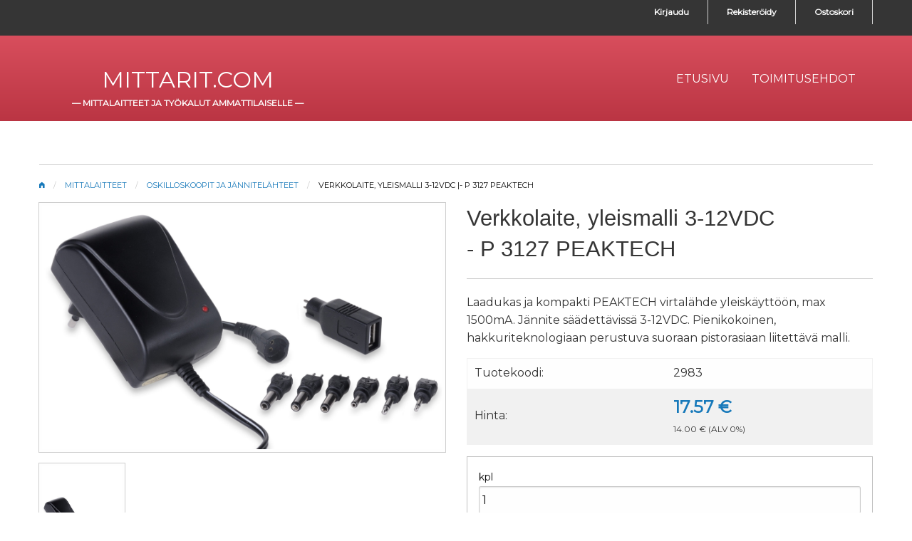

--- FILE ---
content_type: text/html; charset=UTF-8
request_url: https://www.mittarit.com/item/mittalaitteet/oskilloskoopit-ja-jannitelahteet/verkkolaite-yleismalli-3-12vdc-p-3127-peaktech/2983/
body_size: 28100
content:

<!DOCTYPE html>
<html class="no-js" lang="fi">
<head>
<base href="https://www.mittarit.com/" />
<meta http-equiv="content-type" content="text/html; charset=UTF-8">
<meta name="viewport" content="width=device-width, initial-scale=1">
<title>Verkkolaite, yleismalli 3-12VDC |- P 3127 PEAKTECH</title>
<meta http-equiv="Content-Type" content="text/html; charset=UTF-8" />
<meta name="generator" content="eSHOP" />
<meta name="author" content="Trifitek Finland Oy" />
<meta name="keywords" content="Verkkolaite, yleismalli 3-12VDC |- P 3127 PEAKTECH" />
<meta name="description" content="Laadukas ja kompakti PEAKTECH virtal&auml;hde yleisk&auml;ytt&ouml;&ouml;n, max 1500mA. J&auml;nnite s&auml;&auml;dett&auml;viss&auml; 3-12VDC. Pienikokoinen, hakkuriteknologiaan perustuva suoraan pistorasiaan liitett&auml;v&auml; malli." />

<meta property="og:url" content="https://www.mittarit.com/item/mittalaitteet/oskilloskoopit-ja-jannitelahteet/verkkolaite-yleismalli-3-12vdc-p-3127-peaktech/2983/" />
<meta property="og:title" content="Verkkolaite, yleismalli 3-12VDC |- P 3127 PEAKTECH" />
<meta property="og:description" content="<p>Laadukas ja kompakti PEAKTECH virtal&auml;hde yleisk&auml;ytt&ouml;&ouml;n, max 1500mA. J&auml;nnite s&auml;&auml;dett&auml;viss&auml; 3-12VDC. Pienikokoinen, hakkuriteknologiaan perustuva suoraan pistorasiaan liitett&auml;v&auml; malli.</p>" />
<meta property="og:locale" content="fi_FI" />
<meta property="og:type" content="product" />
<meta property="og:image" content="https://www.mittarit.com/store/shop/mittalaitteet/oskilloskoopit/3127_l.jpg" />
<meta property="og:image:width" content="2534" />
<meta property="og:image:height" content="1544" />

<meta name="twitter:card" content="summary" />
<meta name="twitter:title" content="Verkkolaite, yleismalli 3-12VDC |- P 3127 PEAKTECH" />
<meta name="twitter:description" content="<p>Laadukas ja kompakti PEAKTECH virtal&auml;hde yleisk&auml;ytt&ouml;&ouml;n, max 1500mA. J&auml;nnite s&auml;&auml;dett&auml;viss&auml; 3-12VDC. Pienikokoinen, hakkuriteknologiaan perustuva suoraan pistorasiaan liitett&auml;v&auml; malli.</p>" />
<meta name="twitter:image" content="https://www.mittarit.com/store/shop/mittalaitteet/oskilloskoopit/3127_l.jpg" />
<meta name="twitter:image:width" content="2534" />
<meta name="twitter:image:height" content="1544" />

<link href='https://fonts.googleapis.com/css?family=Montserrat' rel='stylesheet'>
<link rel="stylesheet" href="https://cdn.jsdelivr.net/npm/motion-ui@1.2.3/dist/motion-ui.min.css" />
<link rel="stylesheet" href="store/template/ext/foundation_6_5_3/foundation.min.css">
<link rel="stylesheet" href="store/template/ext/eshop/css/eshop_default_style.css">
<link rel="stylesheet" href="store/template/ext/foundation-icons/foundation-icons.css">
<link rel="stylesheet" href="store/template/ext/fancybox/jquery.fancybox.min.css">
<link rel="stylesheet" href="store/template/ext/css/gallery.css">
<link rel="stylesheet" type="text/css" href="store/template/mittarit/css/style.css" />
<link rel="stylesheet" type="text/css" href="store/template/mittarit/css/orbit.css" />

<script src="store/template/ext/jquery/jquery-3.2.1.min.js"></script>
<script src="store/template/ext/fancybox/jquery.fancybox.min.js" type="text/javascript" defer="defer"></script>
<script src="include/tinymce5/js/tinymce/tinymce.min.js"></script>
<script src="store/template/ext/eshop/functions.js" type="text/javascript" defer="defer"></script>
<script src="store/template/ext/eshop/custom.js" type="text/javascript"></script>

</head>
<body>

<div class="grid-container full" style="background: #353535; height: 50px;">
<div class="grid-container">
<div class="grid-x grid-margin-x">
<div class="large-12 medium-12 small-12 cell" style="color: #ffffff; text-align: right;">
<ul class="menu info" style="display: inline-block;">
 <li><a href="eshop.php?auth=login">Kirjaudu</a></li><li><a href="eshop.php?auth=register">Rekister&ouml;idy</a></li><li><a href="eshop.php?cart=1">Ostoskori</a></li>
</ul>
</div>
</div>
</div>
</div>
</div>

<div class="grid-container full">

<!-- menu -->
<div class="cell">

<div class="off-canvas-wrapper">

    <div class="off-canvas position-right" id="offCanvasRight1" data-off-canvas data-transition="overlap" style="background-color: rgb(255,255,255,1); color: #353535;">
      <!-- Your menu or Off-canvas content goes here -->
    <div class="grid-x grid-margin-x" style="background: #353535; padding: 5px;"><h5 style="color: #ffffff; margin-left: 10px;">Tuotteet</h5></div>
    
    <div class="productmenu">
        <div class="verticalmenu">
            <ul class="vertical menu accordion-menu" data-accordion-menu data-multi-open="false" data-submenu-toggle="true"><li class=""><a class="" href="eshop.php?category=jannitetyokalut">Jännitetyökalut</a><ul class="menu vertical nested" ><li class=" "><a class="indent" href="category/jannitetyokalut/eristematot-suojat-ja-saappaat/">Eristematot, suojat ja saappaat</a></li><li class=" "><a class="indent" href="category/jannitetyokalut/hylsyt-jatkovarret/">Hylsyt, jatkovarret</a></li><li class=" "><a class="indent" href="category/jannitetyokalut/kahvasulakekasineet/">Kahvasulakekäsineet</a></li><li class=" "><a class="indent" href="category/jannitetyokalut/karkipihdit/">Kärkipihdit</a></li><li class=" "><a class="indent" href="category/jannitetyokalut/kiinto-ja-rengasavaimet/">Kiinto- ja rengasavaimet</a></li><li class=" "><a class="indent" href="category/jannitetyokalut/kuusiokoloavaimet/">Kuusiokoloavaimet</a></li><li class=" "><a class="indent" href="category/jannitetyokalut/linjapihdit/">Linjapihdit</a></li><li class=" "><a class="indent" href="category/jannitetyokalut/momenttiavaimet/">Momenttiavaimet</a></li><li class=" "><a class="indent" href="category/jannitetyokalut/muut-jannitetyokalut-ja-tuotteet/">Muut jännitetyökalut ja -tuotteet</a></li><li class=" "><a class="indent" href="category/jannitetyokalut/raikka-ja-hylsyvaantimet/">Räikkä- ja hylsyvääntimet</a></li><li class=" "><a class="indent" href="category/jannitetyokalut/ruuvitaltat/">Ruuvitaltat</a></li><li class=" "><a class="indent" href="category/jannitetyokalut/siirtoleukapihdit/">Siirtoleukapihdit</a></li><li class=" "><a class="indent" href="category/jannitetyokalut/sivuleikkurit/">Sivuleikkurit</a></li><li class=" "><a class="indent" href="category/jannitetyokalut/valmiit-asennuspakit/">Valmiit asennuspakit</a></li></ul></li><li class=""><a class="" href="eshop.php?category=lasertuotteet">Lasertuotteet</a><ul class="menu vertical nested" ><li class=" "><a class="indent" href="category/lasertuotteet/kaikki-lasertuotteet/">Kaikki lasertuotteet</a></li></ul></li><li class=""><a class="" href="eshop.php?category=logiikat-rajakytkimet-ym-">Logiikat, rajakytkimet ym.</a><ul class="menu vertical nested" ><li class=" "><a class="indent" href="category/logiikat-rajakytkimet-ym-/anturit/">Anturit</a></li><li class=" "><a class="indent" href="category/logiikat-rajakytkimet-ym-/logiikat/">Logiikat</a></li><li class=" "><a class="indent" href="category/logiikat-rajakytkimet-ym-/rajakytkimet/">Rajakytkimet</a></li><li class=" "><a class="indent" href="category/logiikat-rajakytkimet-ym-/teholahteet/">Teholähteet</a></li><li class=" "><a class="indent" href="category/logiikat-rajakytkimet-ym-/varoitusvalot/">Varoitusvalot</a></li></ul></li><li class=""><a class="" href="eshop.php?category=lukitustuotteet">Lukitustuotteet</a><ul class="menu vertical nested" ></ul></li><li class=" active"><a class="" href="eshop.php?category=mittalaitteet">Mittalaitteet</a><ul class="menu vertical nested is-active" ><li class=" "><a class="indent" href="category/mittalaitteet/antennimittarit/">Antennimittarit</a></li><li class=" "><a class="indent" href="category/mittalaitteet/asennustesterit/">Asennustesterit</a></li><li class=" "><a class="indent" href="category/mittalaitteet/dataloggerit/">Dataloggerit</a></li><li class=" "><a class="indent" href="category/mittalaitteet/desibelimittarit/">Desibelimittarit</a></li><li class=" "><a class="indent" href="category/mittalaitteet/din-kisko-paneeli-ym-mittarit/">DIN-kisko, paneeli ym. mittarit</a></li><li class=" "><a class="indent" href="category/mittalaitteet/endoskoopit/">Endoskoopit</a></li><li class=" "><a class="indent" href="category/mittalaitteet/energia-tehomittarit/">Energia / tehomittarit</a></li><li class=" "><a class="indent" href="category/mittalaitteet/eristysvastusmittarit/">Eristysvastusmittarit</a></li><li class=" "><a class="indent" href="category/mittalaitteet/etaisyysmittarit/">Etäisyysmittarit</a></li><li class=" "><a class="indent" href="category/mittalaitteet/jannitteenkoestimet/">Jännitteenkoestimet</a></li><li class=" "><a class="indent" href="category/mittalaitteet/jannitteentunnistimet-testerit/">Jännitteentunnistimet, testerit</a></li><li class=" "><a class="indent" href="category/mittalaitteet/kaapelinhakulaitteet/">Kaapelinhakulaitteet</a></li><li class=" "><a class="indent" href="category/mittalaitteet/kaapelinpituusmittarit/">Kaapelinpituusmittarit</a></li><li class=" "><a class="indent" href="category/mittalaitteet/kiertosuuntamittarit/">Kiertosuuntamittarit</a></li><li class=" "><a class="indent" href="category/mittalaitteet/kosteusmittarit/">Kosteusmittarit</a></li><li class=" "><a class="indent" href="category/mittalaitteet/lahiverkko-kuitutesterit/">Lähiverkko/kuitutesterit</a></li><li class=" "><a class="indent" href="category/mittalaitteet/laitetesterit/">Laitetesterit</a></li><li class=" "><a class="indent" href="category/mittalaitteet/lampokamerat/">Lämpökamerat</a></li><li class=" "><a class="indent" href="category/mittalaitteet/lampomittarit/">Lämpömittarit</a></li><li class=" "><a class="indent" href="category/mittalaitteet/lampotila-anturit/">Lämpötila-anturit</a></li><li class=" "><a class="indent" href="category/mittalaitteet/lux-mittarit/">LUX-mittarit</a></li><li class=" "><a class="indent" href="category/mittalaitteet/maadoitusmittarit/">Maadoitusmittarit</a></li><li class=" "><a class="indent" href="category/mittalaitteet/mittaustarvikkeet/">Mittaustarvikkeet</a></li><li class=" "><a class="indent" href="category/mittalaitteet/muut-mittalaitteet/">Muut mittalaitteet</a></li><li class=" highlight"><a class="indent" href="category/mittalaitteet/oskilloskoopit-ja-jannitelahteet/">Oskilloskoopit ja jännitelähteet</a></li><li class=" "><a class="indent" href="category/mittalaitteet/painemittarit-anemometrit/">Painemittarit, Anemometrit</a></li><li class=" "><a class="indent" href="category/mittalaitteet/pihtimittarit-ac-dc-ma/">Pihtimittarit AC,DC,mA</a></li><li class=" "><a class="indent" href="category/mittalaitteet/pistorasia-ja-vikavirtasuojatesterit/">Pistorasia- ja vikavirtasuojatesterit</a></li><li class=" "><a class="indent" href="category/mittalaitteet/rc-mittarit-ja-rlc-mittarit/">RC -mittarit ja RLC -mittarit</a></li><li class=" "><a class="indent" href="category/mittalaitteet/takometrit/">Takometrit</a></li><li class=" "><a class="indent" href="category/mittalaitteet/yleismittarit/">Yleismittarit</a></li></ul></li><li class=""><a class="" href="eshop.php?category=saaasemat">Sääasemat</a><ul class="menu vertical nested" ><li class=" "><a class="indent" href="category/saaasemat/kaikki-saaasemat/">Kaikki sääasemat</a></li></ul></li><li class=""><a class="" href="eshop.php?category=sahkoauton-lataus">Sähköauton lataus</a><ul class="menu vertical nested" ><li class=" "><a class="indent" href="category/sahkoauton-lataus/kaikki-tuotteet/">Kaikki tuotteet</a></li></ul></li><li class=""><a class="" href="eshop.php?category=sahkotarvikkeet">Sähkötarvikkeet</a><ul class="menu vertical nested" ><li class=" "><a class="indent" href="category/sahkotarvikkeet/aikareleet-ja-valireleet/">Aikareleet ja välireleet</a></li><li class=" "><a class="indent" href="category/sahkotarvikkeet/energiamittarit/">Energiamittarit</a></li><li class=" "><a class="indent" href="category/sahkotarvikkeet/jatkojohdot-pistotulpat-ym-/">Jatkojohdot, pistotulpat ym.</a></li><li class=" "><a class="indent" href="category/sahkotarvikkeet/johdonsojakatkaisijat-vikavirtasuojakytkimet-ym-/">Johdonsojakatkaisijat, vikavirtasuojakytkimet ym.</a></li><li class=" "><a class="indent" href="category/sahkotarvikkeet/johdottomat-kytkimet-pistorasiat/">Johdottomat kytkimet, pistorasiat</a></li><li class=" "><a class="indent" href="category/sahkotarvikkeet/kellokytkimet/">Kellokytkimet</a></li><li class=" "><a class="indent" href="category/sahkotarvikkeet/kontaktorit-lamporeleet-moottorinsuojakytkimet-ym/">Kontaktorit, lämpöreleet, moottorinsuojakytkimet ym</a></li><li class=" "><a class="indent" href="category/sahkotarvikkeet/laturit-ja-invertterit/">Laturit ja invertterit</a></li><li class=" "><a class="indent" href="category/sahkotarvikkeet/led-lamput-ym-/">LED Lamput ym.</a></li><li class=" "><a class="indent" href="category/sahkotarvikkeet/led-nauhat-muuntajat-ym/">LED Nauhat, Muuntajat ym</a></li><li class=" "><a class="indent" href="category/sahkotarvikkeet/liittimet-kiinnikkeet-nippusiteet-ym/">Liittimet, kiinnikkeet, nippusiteet ym</a></li><li class=" "><a class="indent" href="category/sahkotarvikkeet/moduli-ja-kytkentakotelot/">Moduli- ja kytkentäkotelot</a></li><li class=" "><a class="indent" href="category/sahkotarvikkeet/moottorikaynnistimet/">Moottorikäynnistimet</a></li><li class=" "><a class="indent" href="category/sahkotarvikkeet/painonapit-merkkivalot-ym-/">Painonapit, merkkivalot ym.</a></li><li class=" "><a class="indent" href="category/sahkotarvikkeet/paristot-ja-akut/">Paristot ja akut</a></li><li class=" "><a class="indent" href="category/sahkotarvikkeet/teholahteet/">Teholähteet</a></li><li class=" "><a class="indent" href="category/sahkotarvikkeet/valaistuksen-ohjaus/">Valaistuksen ohjaus</a></li><li class=" "><a class="indent" href="category/sahkotarvikkeet/valvontakamerat-ym/">Valvontakamerat ym</a></li><li class=" "><a class="indent" href="category/sahkotarvikkeet/verkkokaapelit/">Verkkokaapelit</a></li><li class=" "><a class="indent" href="category/sahkotarvikkeet/verkonvaihtokytkimet/">Verkonvaihtokytkimet</a></li></ul></li><li class=""><a class="" href="eshop.php?category=sailytys">Säilytys</a><ul class="menu vertical nested" ></ul></li><li class=""><a class="" href="eshop.php?category=tarjoustuotteet">Tarjoustuotteet</a><ul class="menu vertical nested" ></ul></li><li class=""><a class="" href="eshop.php?category=tyokalut-ja-tarvikkeet">Työkalut ja tarvikkeet</a><ul class="menu vertical nested" ><li class=" "><a class="indent" href="category/tyokalut-ja-tarvikkeet/juotostarvikkeet/">Juotostarvikkeet</a></li><li class=" "><a class="indent" href="category/tyokalut-ja-tarvikkeet/kaapelikenkapuristimet/">Kaapelikenkäpuristimet</a></li><li class=" "><a class="indent" href="category/tyokalut-ja-tarvikkeet/kaapelileikkurit/">Kaapelileikkurit</a></li><li class=" "><a class="indent" href="category/tyokalut-ja-tarvikkeet/kuorintatyokalut/">Kuorintatyökalut</a></li><li class=" "><a class="indent" href="category/tyokalut-ja-tarvikkeet/poranterat-sarjat/">Poranterät, sarjat</a></li><li class=" "><a class="indent" href="category/tyokalut-ja-tarvikkeet/puristustyokalut/">Puristustyökalut</a></li><li class=" "><a class="indent" href="category/tyokalut-ja-tarvikkeet/ruuvauskarkisarjat/">Ruuvauskärkisarjat</a></li><li class=" "><a class="indent" href="category/tyokalut-ja-tarvikkeet/ruuvitaltat/">Ruuvitaltat</a></li><li class=" "><a class="indent" href="category/tyokalut-ja-tarvikkeet/sekalaiset-tyokalut/">Sekalaiset työkalut</a></li><li class=" "><a class="indent" href="category/tyokalut-ja-tarvikkeet/sivuleikkurit-pihdit/">Sivuleikkurit,pihdit</a></li><li class=" "><a class="indent" href="category/tyokalut-ja-tarvikkeet/tyokalusarjat/">Työkalusarjat</a></li><li class=" "><a class="indent" href="category/tyokalut-ja-tarvikkeet/tyovalot-ym-/">Työvalot ym.</a></li><li class=" "><a class="indent" href="category/tyokalut-ja-tarvikkeet/vetojouset-ja-kelatelineet/">Vetojouset ja kelatelineet</a></li></ul></li><li class=""><a class="" href="eshop.php?category=tyovaatteet-hanskat-ym-">Työvaatteet, hanskat ym.</a><ul class="menu vertical nested" ></ul></li><li class=""><a class="" href="eshop.php?category=ultraaanipesurit">Ultraäänipesurit</a><ul class="menu vertical nested" ></ul></li><li class=""><a class="" href="eshop.php?category=valaisimet">Valaisimet</a><ul class="menu vertical nested" ><li class=" "><a class="indent" href="category/valaisimet/pinnalliset-valaisimet/">Pinnalliset valaisimet</a></li><li class=" "><a class="indent" href="category/valaisimet/poytavalaisimet/">Pöytävalaisimet</a></li><li class=" "><a class="indent" href="category/valaisimet/syvasateilijat/">Syväsäteilijät</a></li><li class=" "><a class="indent" href="category/valaisimet/uppo-valaisimet/">Uppo valaisimet</a></li></ul></li><li class=""><a class="" href="eshop.php?category=varastopoistot">Varastopoistot</a><ul class="menu vertical nested" ><li class=" "><a class="indent" href="category/varastopoistot/kaikki-varastopoistot/">Kaikki varastopoistot</a></li></ul></li></ul>
        </div>
    </div>

      <div class="grid-x grid-margin-x" style="background: #353535; padding: 5px;"><h5 style="color: #ffffff; margin-left: 10px;">Sivut</h5></div>
      <ul class="vertical medium-horizontal dropdown menu" data-magellan data-offset="65" data-responsive-menu="accordion medium-dropdown" style="background-color: transparent; list-style: none;color: #353535;">
<li><a href="etusivu/"><span>Etusivu</span></a></li><li><a href="toimitusehdot/"><span>Toimitusehdot</span></a></li>
      </ul>

      <!-- Close button -->
      <button class="close-button" aria-label="Close menu" type="button" data-close>
          <span aria-hidden="true">×</span>
      </button>
    </div> 

<!-- off-canvas-wrapper -->
</div>

<div class="off-canvas-content" data-off-canvas-content>

<div data-sticky-container>
    <div id="tb" class="grid-container full" data-sticky data-options="marginTop:0; stickyOn:small;" style="color: #353535;">
    <div class="grid-container">
    <div class="title-bar" data-responsive-toggle="example-menu" data-hide-for="large" style="background: transparent;">
         <span style="display: inline-block; width: 100%; text-align: left;">
             <div id="logo">
                <div class="title">
                   <a href="./">mittarit.com</a>
                </div>
                <div class="title-note">
                    — <a href="./">mittalaitteet ja työkalut ammattilaiselle</a> —
                </div>
            </div>
        </span>
        <span style="display: inline-block; width: 100px; text-align: center;">
          <button class="menu-custom" type="button" data-toggle="offCanvasRight1"></button>
           <br><span style="color: #fcfcfc; padding: 5px; font-size: 75%;">menu</span>
        </span>
    </div>

    <div class="top-bar" id="example-menu">
    <div class="top-bar-left" style="margin-top: 10px;">
         <div id="logo">
            <div class="title">
                <a href="./">mittarit.com</a>
            </div>
            <div class="title-note">
                — <a href="./">mittalaitteet ja työkalut ammattilaiselle</a> —
             </div>
         </div>
    </div>
    <div class="top-bar-right" style="margin-top: 10px;">
         <ul class="vertical medium-horizontal dropdown menu" data-responsive-menu="accordion medium-dropdown" style="background: transparent;">
<li><a href="etusivu/"><span>Etusivu</span></a></li><li><a href="toimitusehdot/"><span>Toimitusehdot</span></a></li>
         </ul>
    </div>
    </div>
    </div>
</div>

<!-- menu end-->
</div>
</div>

<p> </p>

<div class="grid-container">
<div class="grid-x grid-margin-x">
<div class="large-12 medium-12 small-12 cell">
<hr />
<nav aria-label="You are here:" role="navigation">
<ul class="breadcrumbs">
<li><a href="page/etusivu/"><i class="fi-home"></i></a></li><li><a href="category/mittalaitteet/">Mittalaitteet</a></li><li><a href="category/mittalaitteet/oskilloskoopit-ja-jannitelahteet/">Oskilloskoopit ja jännitelähteet</a></li><li>Verkkolaite, yleismalli 3-12VDC |- P 3127 PEAKTECH</li>
</ul>
</nav>
</div>
</div>
<div class="grid-x grid-margin-x">
<div class="medium-6 large-6 cell">
<div id="shopImageId" style="display: block !important;"><a href="store/shop/mittalaitteet/oskilloskoopit/3127_l.jpg" data-fancybox><img class="thumbnail" src="store/shop/mittalaitteet/oskilloskoopit/3127_l.jpg" /></a></div><div class="grid-x grid-margin-x small-up-4"><div class="cell"><img class="thumbnail" src="store/shop/mittalaitteet/oskilloskoopit/3127_l_box.jpg" onclick="changeImage('store/shop/mittalaitteet/oskilloskoopit/3127_l.jpg')" /></div></div>
</div>
<div class="medium-6 large-6 cell">
<input type="hidden" id="originalname" value="Verkkolaite, yleismalli 3-12VDC |- P 3127 PEAKTECH" /><h3><span id="name">Verkkolaite, yleismalli 3-12VDC <br>- P 3127 PEAKTECH</span></h3><hr /><p><p>Laadukas ja kompakti PEAKTECH virtal&auml;hde yleisk&auml;ytt&ouml;&ouml;n, max 1500mA. J&auml;nnite s&auml;&auml;dett&auml;viss&auml; 3-12VDC. Pienikokoinen, hakkuriteknologiaan perustuva suoraan pistorasiaan liitett&auml;v&auml; malli.</p></p><table width="100%"><tr><td>Tuotekoodi: </td><td><span id="code">2983</span></td></tr>
<tr><td>Hinta:</td><td><span id="price" style="color: #1779ba; font-size: 1.5rem; font-weight: bold">17.57 &euro;</span><br><span style="font-size: 75%;"><span id="price" style="">14.00 &euro;</span> (ALV 0%)</span></td></tr></table><div class="callout"><form method="post" class="addtocart" id="addToCartId"><input type="hidden" name="item_id" id="item_id" value="968" /><input type="hidden" name="item_name" id="item_name_id" value="Verkkolaite, yleismalli 3-12VDC |- P 3127 PEAKTECH" /><input type="hidden" name="addtocart" value="addtocart" /><label>kpl</label><input type="text" name="item_amount" value="1" size="1" /><input class="large button expanded" type="submit" name="ostoskoriin" value="Ostoskoriin" title="Ostoskoriin" data-open="revealid" /></form></div><div class="tiny reveal reveal-alignment" id="revealid" data-reveal><button class="close-button" data-close aria-label="Close modal" type="button"><span aria-hidden="true">&times;</span></button><div id="revealtextid" style="top: 30px;"></div></div>
<div class="small secondary expanded button-group">
</div>
</div>
</div>

<div class="grid-x grid-margin-x">
<div class="large-12 medium-12 cell">
<hr>
<ul class="tabs" data-tabs id="description-tabs">
<li class="tabs-title is-active"><a href="#item-long-description" aria-selected="true">Tuotekuvaus</a></li>
<li class="tabs-title"><a href="#item-features">Ominaisuudet</a></li>
</ul>
<div class="tabs-content" data-tabs-content="description-tabs">
<div class="tabs-panel is-active" id="item-long-description">
<p><strong>Ominaisuudet</strong> <br />- L&auml;ht&ouml;j&auml;nnite valittavissa 3V, 4.5V, 5V, 6V, 7.5V, 9V tai 12V DC <br />- Maksimi l&auml;ht&ouml;virta: 1500 mA (18VA) <br />- Mukana 7 eri vaihtok&auml;rke&auml; <br />- Napaisuus vaihdettavissa <br />- Ylikuormitus- ja oikosulkusuojattu</p>
<p>Mukana toimitettavat liittimet (vaihtok&auml;rjet): USB-naarasliitin 2.5 mm monoplugi 3.5 mm monoplugi 3.5 x 1.35 mm DC plugi 5 x 2.1 mm DC plugi 5.5 x 1.5 mm DC plugi 5.5 x 2.5 mm DC plugi TUV, GS hyv&auml;ksynt&auml;, EN60950, Mitat: 52 x 95 x 73mm, paino n. 140g</p>
</div>

<div class="tabs-panel" id="item-features">

</div>
</div>
</div>
</div>
   
<p> </p>
<div class="grid-x grid-margin-x">
<div class="large-12 medium-12 cell">
    <p>Muita tuotteitamme</p><hr /><div class="grid-x grid-margin-x small-up-2 medium-up-4 large-up-6 cell"><div class="cell"><a href="item/mittalaitteet/oskilloskoopit-ja-jannitelahteet/oskilloskooppi-peaktech-1265-30mhz-2ch/1265/"><div class="eshop_box"><img class="thumbnail" src="https://www.mittarit.com/store/kuvat2/uapt12650_box.jpg" alt="" border="0" /><div class="eshop_box_item_name"><h5>Oskilloskooppi PEAKTECH 1265 30MHz / 2CH</h5></div><div class="eshop_box_item_price"><p>420.43&nbsp;&euro;</p></div></div></a></div><div class="cell"><a href="item/mittalaitteet/oskilloskoopit-ja-jannitelahteet/saadettava-teholahde-0-15v-0-3a-dc-6080a-peaktech/MIT0002923/"><div class="eshop_box"><img class="thumbnail" src="https://www.mittarit.com/store/kuvat2/uapt60800_box.jpg" alt="" border="0" /><div class="eshop_box_item_name"><h5>S&auml;&auml;dett&auml;v&auml; tehol&auml;hde 0-15V/0-3A DC 6080A PEAKTECH</h5></div><div class="eshop_box_item_price"><p>106.05&nbsp;&euro;</p></div></div></a></div><div class="cell"><a href="item/mittalaitteet/oskilloskoopit-ja-jannitelahteet/saadettava-teholahde-dc-1-40v-0-5a-peaktech-1885/2980-1/"><div class="eshop_box"><img class="thumbnail" src="https://www.mittarit.com/store/kuvat2/uapt18850_box.jpg" alt="" border="0" /><div class="eshop_box_item_name"><h5>S&auml;&auml;dett&auml;v&auml; tehol&auml;hde DC 1-40V / 0-5A PEAKTECH 1885</h5></div><div class="eshop_box_item_price"><p>420.43&nbsp;&euro;</p></div></div></a></div><div class="cell"><a href="item/mittalaitteet/oskilloskoopit-ja-jannitelahteet/mini-teholahde-1-5-15v-2a-dc-peaktech-6220/2981-2/"><div class="eshop_box"><img class="thumbnail" src="store/kuvat2/6220_box.jpg" alt="" border="0" /><div class="eshop_box_item_name"><h5>MINI tehol&auml;hde 1,5-15V/2A DC PEAKTECH 6220</h5></div><div class="eshop_box_item_price"><p>38.91&nbsp;&euro;</p></div></div></a></div><div class="cell"><div style="position: relative;"><div class="ribbon"><span class="red">POISTO!</span></div></div><a href="item/mittalaitteet/oskilloskoopit-ja-jannitelahteet/saadettava-teholahde-0-30v-0-5a-dc-5v-kiintea-peaktech/2981-1/"><div class="eshop_box"><img class="thumbnail" src="https://www.mittarit.com/store/kuvat2/uapt6205_box.jpg" alt="" border="0" /><div class="eshop_box_item_name"><h5>S&auml;&auml;dett&auml;v&auml; tehol&auml;hde 0-30V/0-5A DC + 5V kiinte&auml; PEAKTECH</h5></div><div class="eshop_box_item_price"><p>163.15&nbsp;&euro;</p></div></div></a></div><div class="cell"><a href="item/mittalaitteet/oskilloskoopit-ja-jannitelahteet/saadettava-teholahde-0-120v-0-3a-dc-usb-geti/2981-GETI2/"><div class="eshop_box"><img class="thumbnail" src="https://www.mittarit.com/store/kuvat2/geti1203_box.jpg" alt="" border="0" /><div class="eshop_box_item_name"><h5>S&auml;&auml;dett&auml;v&auml; tehol&auml;hde 0-120V/0-3A DC + USB GETI</h5></div><div class="eshop_box_item_price"><p>156.88&nbsp;&euro;</p></div></div></a></div></div>
</div>
</div>

</div>

<div class="grid-container">
    <div class="grid-x grid-margin-x">
        <img src="https://static.vismapay.com/pay_banners/row.png" style="width: 100%;">
    </div>
</div>

<div id="footer">
<div class="grid-container">
<div class="grid-x grid-margin-x">
<div class="large-4 medium-6 small-12 cell">
<p>&nbsp;</p>
<div id="logo">
<div id="title"><a href="./">mittarit.com</a></div>
</div>
</div>
<div class="large-4 medium-6 small-12 cell">
<p>&nbsp;</p>
<ul class="vertical menu text-white">
<li><a href="tietosuojaseloste/">Tietosuojaseloste</a></li>
<li><a href="toimitusehdot/">Toimitusehdot</a></li>
<li><a href="yhteystiedot/">Yhteystiedot</a></li>
</ul>
</div>
<div class="large-4 medium-6 small-12 cell">
<p>&nbsp;</p>
<h5>Palvelemme</h5>
<p>arkisin klo 8:00 - 16:00</p>
</div>
</div>
</div>
</div>

<div class="grid-container full">
<div class="copyright-bottom">
<center><p class="copyright percent75">© mittarit.com <script>var d = new Date();  document.write(d.getFullYear());</script></p></center>
</div>
</div>

<script src="store/template/ext/foundation_6_5_3/foundation.min.js"></script>
<script>
    $(document).ready(function(){
        //$(document).foundation();
        jQuery(document).foundation();
    });

var nav = document.getElementById("tb");

window.onscroll = function(){
  if (window.pageYOffset > 10) {
    nav.style.boxShadow = "0px 4px 2px #353535";
  }
  else {
    nav.style.boxShadow = "none";
  }
}
</script>

</body>
</html>



--- FILE ---
content_type: text/css
request_url: https://www.mittarit.com/store/template/ext/eshop/css/eshop_default_style.css
body_size: 9814
content:
.eshop_box {
  background: #ffffff;
  display: block; 
  //border: 1px solid #cdcdcd; 
  border: 1px solid #f1f1f1; 
  width: 100%; 
  text-align: center; 
  overflow: hidden; 
  padding: 0px; 
  transition: box-shadow .3s;
  margin-bottom: 10px;
}

.eshop_box img.thumbnail {
  box-shadow: 0 0 0 0;
}

.eshop_box_text {
  position: relative;
  display: block; 
  width: 100%; 
  height: 200px; 
  text-align: center;
  border: 0px; 
  padding-top: 50%;
  padding-bottom: 50%;
  overflow: hidden; 
}

.eshop_box_text p {
  color: #353535;
}

.eshop_box_image {
  position: relative;
  display: block; 
  width: 100%; 
  height: 200px; 
  text-align: center; 
  overflow: hidden; 
  padding: 5px; 
  border: 0px;
}

.eshop_center {
  position: absolute;
  margin: auto;
  top: 0;
  left: 0;
  right: 0;
  bottom: 0;
}

.eshop_box_item_name {
  display: block; 
  height: 90px;
  border: 0;
  margin: 5px;
  word-wrap: break-word;
  overflow: hidden; 
}

.eshop_box_item_name h5 {
  font-size: 16px;
  color: #6e6e6e;
}

.eshop_box_item_price {
  display: block; 
  height: 25px;
  border: 0px;
  overflow: hidden; 
}

.eshop_box_item_price p {
  //font-weight: normal;
  //color: #6e6e6e;
  font-size: 1.2rem;
  font-weight: bold;
  color: #1779ba;
}

.eshop_box:hover {
  box-shadow: 0 0 11px rgba(33,33,33,.2); 
}

.sclink {
  position: relative;
  left: 0px; 
  top: 0px;
}

.ribbon {
  position: absolute;
  left: -5px; top: -5px;
  z-index: 0;
  overflow: hidden;
  width: 75px; height: 75px;
  text-align: right;
}
.ribbon span.blue {
  font-size: 10px;
  font-weight: bold;
  color: #FFF;
  text-transform: uppercase;
  text-align: center;
  line-height: 20px;
  transform: rotate(-45deg);
  -webkit-transform: rotate(-45deg);
  width: 100px;
  display: block;
  background: #79A70A;
  background: linear-gradient(#2989d8 0%, #1e5799 100%);
  box-shadow: 0 3px 10px -5px rgba(0, 0, 0, 1);
  position: absolute;
  top: 19px; left: -21px;
}
.ribbon span.red {
  font-size: 10px;
  font-weight: bold;
  color: #FFF;
  text-transform: uppercase;
  text-align: center;
  line-height: 20px;
  transform: rotate(-45deg);
  -webkit-transform: rotate(-45deg);
  width: 100px;
  display: block;
  background: #79A70A;
  background: linear-gradient(#F70505 0%, #8F0808 100%);
  box-shadow: 0 3px 10px -5px rgba(0, 0, 0, 1);
  position: absolute;
  top: 19px; left: -21px;
}
.ribbon span.green {
  font-size: 10px;
  font-weight: bold;
  color: #FFF;
  text-transform: uppercase;
  text-align: center;
  line-height: 20px;
  transform: rotate(-45deg);
  -webkit-transform: rotate(-45deg);
  width: 100px;
  display: block;
  background: #79A70A;
  background: linear-gradient(#9BC90D 0%, #79A70A 100%);
  box-shadow: 0 3px 10px -5px rgba(0, 0, 0, 1);
  position: absolute;
  top: 19px; left: -21px;
}
.ribbon span.grey {
  font-size: 10px;
  font-weight: bold;
  color: #FFF;
  text-transform: uppercase;
  text-align: center;
  line-height: 20px;
  transform: rotate(-45deg);
  -webkit-transform: rotate(-45deg);
  width: 100px;
  display: block;
  background: #79A70A;
  background: linear-gradient(#B6BAC9 0%, #808080 100%);
  box-shadow: 0 3px 10px -5px rgba(0, 0, 0, 1);
  position: absolute;
  top: 19px; left: -21px;
}
.ribbon span.turquoise {
  font-size: 10px;
  font-weight: bold;
  color: #FFF;
  text-transform: uppercase;
  text-align: center;
  line-height: 20px;
  transform: rotate(-45deg);
  -webkit-transform: rotate(-45deg);
  width: 100px;
  display: block;
  background: #79A70A;
  background: linear-gradient(#05EFF7 0%, #087F8F 100%);
  box-shadow: 0 3px 10px -5px rgba(0, 0, 0, 1);
  position: absolute;
  top: 19px; left: -21px;
}
.ribbon span.orange {
  font-size: 10px;
  font-weight: bold;
  color: #FFF;
  text-transform: uppercase;
  text-align: center;
  line-height: 20px;
  transform: rotate(-45deg);
  -webkit-transform: rotate(-45deg);
  width: 100px;
  display: block;
  background: #79A70A;
  background: linear-gradient(#F79E05 0%, #8F5408 100%);
  box-shadow: 0 3px 10px -5px rgba(0, 0, 0, 1);
  position: absolute;
  top: 19px; left: -21px;
}
.ribbon span.blue::before {
  content: '';
  position: absolute; left: 0px; top: 100%;
  z-index: -1;
  border-left: 3px solid #1e5799;
  border-right: 3px solid transparent;
  border-bottom: 3px solid transparent;
  border-top: 3px solid #1e5799;
}
.ribbon span.blue::after {
  content: '';
  position: absolute; right: 0px; top: 100%;
  z-index: -1;
  border-left: 3px solid transparent;
  border-right: 3px solid #1e5799;
  border-bottom: 3px solid transparent;
  border-top: 3px solid #1e5799;
}
.ribbon span.red::before {
  content: '';
  position: absolute; left: 0px; top: 100%;
  z-index: -1;
  border-left: 3px solid #8F0808;
  border-right: 3px solid transparent;
  border-bottom: 3px solid transparent;
  border-top: 3px solid #8F0808;
}
.ribbon span.red::after {
  content: '';
  position: absolute; right: 0px; top: 100%;
  z-index: -1;
  border-left: 3px solid transparent;
  border-right: 3px solid #8F0808;
  border-bottom: 3px solid transparent;
  border-top: 3px solid #8F0808;
}
.ribbon span.green::before {
  content: '';
  position: absolute; left: 0px; top: 100%;
  z-index: -1;
  border-left: 3px solid #79A70A;
  border-right: 3px solid transparent;
  border-bottom: 3px solid transparent;
  border-top: 3px solid #79A70A;
}
.ribbon span.green::after {
  content: '';
  position: absolute; right: 0px; top: 100%;
  z-index: -1;
  border-left: 3px solid transparent;
  border-right: 3px solid #79A70A;
  border-bottom: 3px solid transparent;
  border-top: 3px solid #79A70A;
}
.ribbon span.grey::before {
  content: '';
  position: absolute; left: 0px; top: 100%;
  z-index: -1;
  border-left: 3px solid #808080;
  border-right: 3px solid transparent;
  border-bottom: 3px solid transparent;
  border-top: 3px solid #808080;
}
.ribbon span.grey::after {
  content: '';
  position: absolute; right: 0px; top: 100%;
  z-index: -1;
  border-left: 3px solid transparent;
  border-right: 3px solid #808080;
  border-bottom: 3px solid transparent;
  border-top: 3px solid #808080;
}
.ribbon span.turquoise::before {
  content: '';
  position: absolute; left: 0px; top: 100%;
  z-index: -1;
  border-left: 3px solid #087F8F;
  border-right: 3px solid transparent;
  border-bottom: 3px solid transparent;
  border-top: 3px solid #087F8F;
}
.ribbon span.turquoise::after {
  content: '';
  position: absolute; right: 0px; top: 100%;
  z-index: -1;
  border-left: 3px solid transparent;
  border-right: 3px solid #087F8F;
  border-bottom: 3px solid transparent;
  border-top: 3px solid #087F8F;
}
.ribbon span.orange::before {
  content: '';
  position: absolute; left: 0px; top: 100%;
  z-index: -1;
  border-left: 3px solid #8F5408;
  border-right: 3px solid transparent;
  border-bottom: 3px solid transparent;
  border-top: 3px solid #8F5408;
}
.ribbon span.orange::after {
  content: '';
  position: absolute; right: 0px; top: 100%;
  z-index: -1;
  border-left: 3px solid transparent;
  border-right: 3px solid #8F5408;
  border-bottom: 3px solid transparent;
  border-top: 3px solid #8F5408;
}

.lime-bg {
  background-color: #abd100; 
}
.blue-light-bg {
  background-color: #00bfff; 
}
.blue-native-bg {
  background-color: #0000ff; 
}
.blue-dark-bg {
  background-color: #000080; 
}
.red-light-bg {
  background-color: #ff4000; 
}
.red-native-bg {
  background-color: #ff0000; 
}
.red-dark-bg {
  background-color: #990000; 
}
.pink-bg {
  background-color: #ff00ff; 
}
.turquoise-bg {
  background-color: #00ffff; 
}
.yellow-bg {
  background-color: #ffff00; 
}
.orange-light-bg {
  background-color: #ffbf00; 
}
.orange-dark-bg {
  background-color: #ff8000; 
}
.green-light-bg {
  background-color: #80ff00; 
}
.green-native-bg {
  background-color: #33cc33; 
}
.green-dark-bg {
  background-color: #248f24; 
}

#cartCounter {
 position: relative;
 top: -5px;
 width: auto;
 font-size: 12px;
 color: #fff;
 padding: 0 5px;
 background-color: rgba(73,147,237,0.4);
 border-radius: 5px;
 vertical-align: top;
}

#loginUser {
 position: relative;
 top: -5px;
 width: auto;
 font-size: 12px;
 color: #fff;
 padding: 0 5px;
 background-color: rgba(73,147,237,0.4);
 border-radius: 5px;
 vertical-align: top;
}

// CSS POPUP
/* Button used to open the contact form - fixed at the bottom of the page */
.open-button {
  background-color: #555;
  color: white;
  padding: 16px 20px;
  border: none;
  cursor: pointer;
  opacity: 0.8;
  position: fixed;
  bottom: 23px;
  right: 28px;
  width: 280px;
}
/* The popup form - hidden by default */
.form-popup {
  display: none;
  position: absolute;
  border: 3px solid #353535;
  z-index: 9;
}

/* Add styles to the form container */
.form-container {
  max-width: 300px;
  padding: 10px;
  background-color: #cdcdcd;
  opacity: 0.8;
}

/* Full-width input fields */
.form-container input[type=text], .form-container input[type=password] {
  width: 100%;
  padding: 15px;
  margin: 5px 0 22px 0;
  border: none;
  background: #f1f1f1;
}

/* When the inputs get focus, do something */
.form-container input[type=text]:focus, .form-container input[type=password]:focus {
  background-color: #ddd;
  outline: none;
}

/* Set a style for the submit/login button */
.form-container .btn {
  background-color: #4CAF50;
  color: white;
  padding: 16px 20px;
  border: none;
  cursor: pointer;
  width: 100%;
  margin-bottom:10px;
  opacity: 0.8;
}

/* Add a red background color to the cancel button */
.form-container .cancel {
  background-color: red;
}

/* Add some hover effects to buttons */
.form-container .btn:hover, .open-button:hover {
  opacity: 1;
}

.fi-list-thumbnails {
  font-size: 24px;
  margin-right: 20px;
  color: #4993ed;
}

li.nolink > span {
    line-height: 1;
    text-decoration: none;
    display: block;
    padding: .7rem 1rem;
    color: #1779ba;
}


--- FILE ---
content_type: text/css
request_url: https://www.mittarit.com/store/template/ext/css/gallery.css
body_size: 832
content:
.galleryrow {
  display: -ms-flexbox; /* IE10 */
  display: flex;
  -ms-flex-wrap: wrap; /* IE10 */
  flex-wrap: wrap;
  padding: 0 4px;
}

/* Create four equal columns that sits next to each other */
.gallerycolumn {
  -ms-flex: 25%; /* IE10 */
  flex: 25%;
  max-width: 25%;
  padding: 0 4px;
}

.gallerycolumn img {
  margin-top: 8px;
  vertical-align: middle;
  width: 100%;
  border: 1px solid #cdcdcd;
}

/* Responsive layout - makes a two column-layout instead of four columns */
@media screen and (max-width: 800px) {
  .gallerycolumn {
    -ms-flex: 50%;
    flex: 50%;
    max-width: 50%;
  }
}

/* Responsive layout - makes the two columns stack on top of each other instead of next to each other */
@media screen and (max-width: 600px) {
  .gallerycolumn {
    -ms-flex: 100%;
    flex: 100%;
    max-width: 100%;
  }
}


--- FILE ---
content_type: text/css
request_url: https://www.mittarit.com/store/template/mittarit/css/orbit.css
body_size: 2269
content:
.mymotion{-webkit-animation-name:scale-1-to-0;animation-name:scale-1-to-0;-webkit-animation-duration:4s;animation-duration:4s}@-webkit-keyframes scale-1-to-0{0%{-webkit-transform:scale(0);transform:scale(0)}100%{-webkit-transform:scale(1);transform:scale(1)}}@keyframes scale-1-to-0{0%{-webkit-transform:scale(0);transform:scale(0)}100%{-webkit-transform:scale(1);transform:scale(1)}}.orbit-slide-banner{padding:2rem 4rem;color:$white}.orbit-slide:nth-of-type(1) .orbit-slide-banner{background:#ceecf5;background:-webkit-linear-gradient(#ceecf5,#ffffff);background:-moz-linear-gradient(#ceecf5,#ffffff);background:linear-gradient(#ceecf5,#ffffff)}.orbit-slide:nth-of-type(2){background:#f8e0f7;background:-webkit-linear-gradient(#f8e0f7,#ffffff);background:-moz-linear-gradient(#f8e0f7,#ffffff);background:linear-gradient(#f8e0f7,#ffffff)}.orbit-slide:nth-of-type(3){background:#f5f6ce;background:-webkit-linear-gradient(#f5f6ce,#ffffff);background:-moz-linear-gradient(#f5f6ce,#ffffff);background:linear-gradient(#f5f6ce,#ffffff)}.orbit-slide:nth-of-type(4){background:#cef6ce;background:-webkit-linear-gradient(#cef6ce,#ffffff);background:-moz-linear-gradient(#cef6ce,#ffffff);background:linear-gradient(#cef6ce,#ffffff)}.orbit-slide:nth-of-type(5){background:#f2f2f2;background:-webkit-linear-gradient(#f2f2f2,#ffffff);background:-moz-linear-gradient(#f2f2f2,#ffffff);background:linear-gradient(#f2f2f2,#ffffff)}.sclink{position:relative;left:0;top:-13px;text-align:right}.verticalmenu{font-family:Verdana,Arial,Helvetica,sans-serif;font-size:100%;width:100%;padding:0;margin:0 1px 20px 1px;float:left}.verticalmenu h1{display:block;background-color:silver;font-size:90%;padding:3px 0 5px 3px;border:1px solid #cdcdcd;color:#fff;margin:0;width:100%}.verticalmenu ul{list-style:none;margin:0;padding:0;border:none}.verticalmenu ul ul{font-size:80%;list-style:none;margin:0;padding-left:10px;border:none;text-indent:0}.verticalmenu ul ul ul{font-size:100%;list-style:none;margin:0;padding:0;border:none;text-indent:20px}.verticalmenu ul li{margin:0;padding:0}.verticalmenu ul li a{display:block;border-bottom:1px dashed #cdcdcd;padding:5px 0 2px 4px;text-decoration:none;width:100%}.verticalmenu ul li a:hover,.vertmenu ul li a:focus{color:#000;background-color:#eee}


--- FILE ---
content_type: application/javascript
request_url: https://www.mittarit.com/store/template/ext/eshop/functions.js
body_size: 72601
content:


$(window).on('load', function(){

  $(document).ready(function () {

    $("#sortButtonId").click(function() {
      var clicks = $(this).data('clicks');
      if (clicks) {
      document.getElementById("sortFormId").style.display = "none";
      } else {
      document.getElementById("sortFormId").style.display = "block";
     }
     $(this).data("clicks", !clicks);
     });


     //check cookie and prompt cookieConsent if not set
     checkCookie();

  });

});


//Globals

var showError = 0;

function addToCartForm(e){
  $.ajax({
      type: "POST",
      cache: false,
      url: "addtocart.php",
      contentType: "application/x-www-form-urlencoded",
      data: $(this).serializeArray(),
      success: function(data) {
          document.getElementById('revealtextid').innerHTML = data;
      }
  });
  e.preventDefault();
  return false;
};

$(function() {
  $('#addToCartId').submit( addToCartForm );
});

function changeImage(shopImage) {
  //var image = document.getElementById("shopImageId");
  //image.src = shopImage;
  var content = '<a href=\"' + shopImage + '\" data-fancybox><img class=\"thumbnail\" src=\"' + shopImage + '"\" /></a>';
  //var content = "<p>makke</p>";
  $('#shopImageId').html(content);
  //alert(content);
}

function validate_searchbox(form)
{
if (form.search.value == "") {
    form.search.focus();
    return false;
}
return true;
}

function validate_email(field)
{
with (field)
{
apos=value.indexOf("@");
dotpos=value.lastIndexOf(".");
if (apos<1||dotpos-apos<2)
  {showError = 1;return false;}
else {return true;}
}
}

function validate_required(field,invalidValue)
{
with (field)
{
if (value==null||value==""||value==""+invalidValue+"")
  {showError = 1;return false;}
else {return true}
}
}

function validate_numeric(field,invalidValue)
{
with (field)
{
if (value!=parseInt(value))
  {showError = 1;return false;}
else {return true}
}
}

function validate_postcode(field)
{
with (field)
{
if (value.length<3)
  {showError = 1;return false;}
else {return true}
}
}

function validate_checkbox(field,invalidValue)
{
with (field)
{
if (field.checked==false)
  {showError = 1;return false;}
else {return true}
}
}

function validate_form(thisform)
{
var errorText = [];
showError = 0;
with (thisform)
{
if (validate_required(delivery,"0")==false)
  {errorText.push('Toimitustapa');}
if (validate_required(payment,"0")==false)
  {errorText.push('Maksutapa');}
if (validate_required(name,"")==false)
  {errorText.push('Nimi');}
if (validate_required(address,"")==false)
  {errorText.push('Lahiosoite');}
if (validate_postcode(zip)==false)
  {errorText.push('Postinumero');}
if (validate_required(city,"")==false)
  {errorText.push('Postitoimipaikka');}
if (validate_required(phone,"")==false)
  {errorText.push('Puhelin');}
if (validate_email(email)==false)
  {errorText.push('\nSahkoposti');}
if (validate_checkbox(agree,"")==false)
  {errorText.push('\nVerkkokaupan ehdot');}
}

if (showError==1)
{
 alert('Puutteelliset tiedot:\n\n'+errorText.toString());
 return false;
}
}

function validate_competition(thisform)
{
	var errorText = [];
	showError = 0;
	with (thisform)
	{
		if (validate_required(fname,"")==false)
  			{errorText.push('Etunimi');}
		if (validate_required(lname,"")==false)
  			{errorText.push('Sukunimi');}
		if (validate_required(address,"")==false)
  			{errorText.push('Osoite');}
		if (validate_required(zip,"")==false)
  			{errorText.push('Postinumero');}
		if (validate_required(city,"")==false)
  			{errorText.push('Postitoimipaikka');}
		if (validate_required(phone,"")==false)
  			{errorText.push('Puhelin');}
		if (validate_email(email)==false)
  			{errorText.push('\nSahkoposti');}
	}

	if (showError==1)
	{
 		alert('Puutteelliset tiedot:\n\n'+errorText.toString());
 		return false;
	}
}

function ChangeColor(tableRow, highLight)
{
    if (highLight)
    {
      //tableRow.style.backgroundColor = '#d8e3fb';
      tableRow.style.backgroundColor = '#6a8ed9';
      tableRow.style.color = '#ffffff';
    }
    else
    {
      tableRow.style.backgroundColor = '#eeeeee';
      tableRow.style.color = '#000000';
    }
}

function DoNav(theUrl)
  {
  document.location.href = theUrl;
  }

function openIMGwin_static(imgURL,pageWidth,pageHeight) {
var Wname = "popup";
var exec = 'window.open("';
// Set name of common html file here
var URL   = "popup.html?"+imgURL;
exec+= URL;      exec+= '", "';
exec+= Wname;    exec+= '", "';
// default dimensions set next line
exec+='width='+pageWidth;
exec+=',height='+pageHeight;
// 0,0 positions to top left
// top=0,left=0 does for MSIE
// screenX=0,screenY=0 does for Netscape
// other attributes set for a very plain window
// note that resizable=1 because
// Netscape 4.x users will have to resize manually
// NN6.x ??
exec+=',top=0,left=0,screenX=0,screenY=0,toolbar=0,location=0';
exec+=',directories=0,resizable=1,status=0,menubar=0,scrollbars=0")';
// eval() takes the string called exec built and executes as code
eval (exec);
}

function www_analytics()
{
  var _gaq = _gaq || [];
  _gaq.push(['_setAccount', 'UA-13246491-2']);
  _gaq.push(['_trackPageview']);

  (function() {
    var ga = document.createElement('script'); ga.type = 'text/javascript'; ga.async = true;
    ga.src = ('https:' == document.location.protocol ? 'https://ssl' : 'http://www') + '.google-analytics.com/ga.js';
    var s = document.getElementsByTagName('script')[0]; s.parentNode.insertBefore(ga, s);
  })();

}

function eshop_analytics()
{
  var _gaq = _gaq || [];
  _gaq.push(['_setAccount', 'UA-13246491-4']);
  _gaq.push(['_trackPageview']);

  (function() {
    var ga = document.createElement('script'); ga.type = 'text/javascript'; ga.async = true;
    ga.src = ('https:' == document.location.protocol ? 'https://ssl' : 'http://www') + '.google-analytics.com/ga.js';
    var s = document.getElementsByTagName('script')[0]; s.parentNode.insertBefore(ga, s);
  })();
}

function isMSIE() {
  return '\v' == 'v';
}

function isIE8Browser() {
    var rv = -1;
    var ua = navigator.userAgent;
    var re = new RegExp("Trident\/([0-9]{1,}[\.0-9]{0,})");
    if (re.exec(ua) != null) {
        rv = parseFloat(RegExp.$1);
    }
    return (rv == 4);
}

function calendar() {
    $(document).ready(function() {
        $('#calendarDate').calendar({
            parentElement: '#calendarFull'
        });
    });
}

// this function create an Array that contains the JS code of every <script> tag in parameter
// then apply the eval() to execute the code in every script collected
function parseScript(strcode) {
  var scripts = new Array();         // Array which will store the script's code

  // Strip out tags
  while(strcode.indexOf("<script") > -1 || strcode.indexOf("</script") > -1) {
    var s = strcode.indexOf("<script");
    var s_e = strcode.indexOf(">", s);
    var e = strcode.indexOf("</script", s);
    var e_e = strcode.indexOf(">", e);

    // Add to scripts array
    scripts.push(strcode.substring(s_e+1, e));
    // Strip from strcode
    strcode = strcode.substring(0, s) + strcode.substring(e_e+1);
  }

  // Loop through every script collected and eval it
  for(var i=0; i<scripts.length; i++) {
    try {
      eval(scripts[i]);
    }
    catch(ex) {
      // do what you want here when a script fails
    }
  }
}

function update_product_information(name,code,stock,availability,price,itemid) {
	if (document.getElementById('name')!=null)
	{
		document.getElementById('name').innerHTML=document.getElementById('originalname').value + " (" + name + ")";
		document.getElementById('item_name_id').value=document.getElementById('originalname').value + " (" + name + ")";
	}
	//if (document.getElementById('code')!=null)
		//document.getElementById('code').innerHTML=code;
	//if (document.getElementById('stock')!=null)
		//document.getElementById('stock').innerHTML=stock;
	//if (document.getElementById('availability')!=null)
		//document.getElementById('availability').innerHTML=availability;
	if (document.getElementById('price')!=null)
		document.getElementById('price').innerHTML=price;
	if (document.getElementById('item_id')!=null)
		document.getElementById('item_id').value=itemid;
}

function update_deliveryvalueid()
{
  if ((typeof document.querySelector('input[name="delivery"]:checked') !== 'undefined') && (document.querySelector('input[name="delivery"]:checked') !== null))
  {
    document.getElementById('deliveryvalueid').value = document.querySelector('input[name="delivery"]:checked').value;
    ajaxFunction('setPayment');
    ajaxFunction('get_payment');
  }
  else
  {
    document.getElementById('deliveryvalueid').value = 0;
  }
  ajaxFunction('cartprint');
}

function paymentClear()
{
  var ele = document.getElementsByName("payment");
  for(var i=0;i<ele.length;i++)
     ele[i].checked = false;
}

function checkCart2Submit()
{
  if (document.getElementById("agreeid").checked)
    document.getElementById('cart2submitid').disabled = false;
  else
    document.getElementById('cart2submitid').disabled = true;
}

function checkCart3Submit()
{
  var delivery = 0;
  var payment = 0;

  if (document.getElementsByName('delivery') !== 'undefined' && document.getElementsByName('delivery') !== null)
  {
    var dv = document.getElementsByName('delivery');

    for(var i = 0; i < dv.length; i++){
      if(dv[i].checked){
          delivery = dv[i].value;
      }
    }
    //alert("delivery = " + delivery);
  }
  //else
    //alert("delivery = null or undefined" + delivery);

  if (document.getElementsByName('delivery') !== 'undefined' && document.getElementsByName('delivery') !== null)
  {
    var pv = document.getElementsByName('payment');

    for(var i = 0; i < pv.length; i++){
      if(pv[i].checked){
          payment = pv[i].value;
      }
    }
    //alert("payment = " + payment);
  }
  //else
    //alert("payment = null or undefined" + payment);



  //  if (Number(delivery) == 0)
  //    alert("dv = 0");
  //  if (Number(payment) == 0)
  //    alert("pv = 0");

  if (Number(delivery) == 0 || Number(payment) == 0 )
    document.getElementById('cart3submitid').disabled = true;
  else
    document.getElementById('cart3submitid').disabled = false;
}

function ajaxFunction(action)
{
	var xmlHttp;
  try
  {
    // Firefox, Opera 8.0+, Safari
    xmlHttp=new XMLHttpRequest();
  }
  catch (e)
  {
    // Internet Explorer
    try
    {
      xmlHttp=new ActiveXObject("Msxml2.XMLHTTP");
    }
    catch (e)
    {
      try
    	{
        xmlHttp=new ActiveXObject("Microsoft.XMLHTTP");
      }
      catch (e)
      {
        alert("Your browser does not support AJAX!");
        return false;
      }
    }
  }
  xmlHttp.onreadystatechange=function()
  {
  	if(xmlHttp.readyState==4)
    {
    	//if (action=="get_payment")
      //{
      	//var response = xmlHttp.responseText;
				//document.getElementById("paymentid").innerHTML=response.toString();
 			//}
      if (action=="get_zip")
      {
      	var response = xmlHttp.responseText;

        var returnarray = response.toString();
        var update = new Array();

        update = returnarray.split('|');

        document.cartform.city.value=update;
 			}
      else if (action=="get_zip2")
      {
      	var response = xmlHttp.responseText;

        var returnarray = response.toString();
        var update = new Array();

        update = returnarray.split('|');

        document.cartform.city2.value=update;
 			}
      else if (action=="get_calendar_event")
      {
      	var response = xmlHttp.responseText;

        var returnarray = response.toString();
        var update = new Array();

        update = returnarray.split('|');

        document.getElementById('calendarEvent').innerHTML=update;
 			}
      else if (action=="get_dirs")
      {
      	var response = xmlHttp.responseText;

        document.getElementById('fmdir').innerHTML=response.toString();
 			}
      else if (action=="get_files")
      {
      	var response = xmlHttp.responseText;

        document.getElementById('fmfile').innerHTML=response.toString();
 			}
      else if (action=="get_gallery")
      {
      	var response = xmlHttp.responseText;
        document.getElementById('imagearea').innerHTML=response.toString();
 			}
      else if (action=="update_option")
      {
      	var response = xmlHttp.responseText;
        document.getElementById('updateOption').innerHTML=response.toString();
 			}
      else if (action=="get_calendarevent")
      {
      	var response = xmlHttp.responseText;
        document.getElementById('calendareventid').innerHTML=response.toString();
 			}
      else if (action=="get_calendarevent_id")
      {
      	var response = xmlHttp.responseText;
        document.getElementById('calendareventid').innerHTML=response.toString();
 			}
      else if (action=="unregister")
      {
      	var response = xmlHttp.responseText;
        document.getElementById('returnvalue').innerHTML=response.toString();
      }
      else if (action=="advanced_cartprint")
      {
         var response = xmlHttp.responseText;
         document.getElementById("cartid").innerHTML=response.toString();
      }
      else if (action=="remove_item")
      {
         var response = xmlHttp.responseText;
         document.getElementById("amountid").value=response.toString();
      }
      else if (action=="delete_cart")
      {
         var response = xmlHttp.responseText;
         document.getElementById("indexid").value=response.toString();
      }
      /*
      else if (action=="setPayment")
      {
         var response = xmlHttp.responseText;
         document.getElementById("paymentvalueid").value=response.toString();
      }
      */
      else
      {
      	//document.cartform.payment.innerHTML="<option value=0>--- Valitse maksutapa ---</option>";
     	}

   	}
  }

  /*
	if (action == "get_payment")
	{
    xmlHttp.open("GET","ajaxUpdate.php?id="+action+"&value="+document.getElementById('deliveryvalueid').value+"",true);
		xmlHttp.setRequestHeader("If-Modified-Since", "Sat, 1 Jan 2000 00:00:00 GMT");
		//xmlhttp.setRequestHeader("Cache-Control", "no-cache")
    xmlHttp.send(null);
    //}
  }
  */
	if (action == "get_zip")
	{
  	xmlHttp.open("GET","ajaxUpdate.php?id="+action+"&value="+document.cartform.zip.value+"",true);
		xmlHttp.setRequestHeader("If-Modified-Since", "Sat, 1 Jan 2000 00:00:00 GMT");
		xmlHttp.send(null);
	}
	if (action == "get_zip2")
	{
  	xmlHttp.open("GET","ajaxUpdate.php?id="+action+"&value="+document.cartform.zip2.value+"",true);
		xmlHttp.setRequestHeader("If-Modified-Since", "Sat, 1 Jan 2000 00:00:00 GMT");
		xmlHttp.send(null);
	}
	if (action == "get_calendar_event")
	{
  	xmlHttp.open("GET","template/ext/calendar/calendar.php?id="+action+"&value="+document.getElementById('calendarHidden').value+"",true);
		xmlHttp.setRequestHeader("If-Modified-Since", "Sat, 1 Jan 2000 00:00:00 GMT");
		xmlHttp.send(null);
	}
	if (action == "get_dirs")
	{
  	xmlHttp.open("GET","ajaxUpdate.php?id="+action+"&value="+document.folderid.folder.value+"",true);
		xmlHttp.setRequestHeader("If-Modified-Since", "Sat, 1 Jan 2000 00:00:00 GMT");
		xmlHttp.send(null);
	}
	if (action == "get_files")
	{
  	xmlHttp.open("GET","ajaxUpdate.php?id="+action+"&value="+document.folderid.folder.value+"",true);
		xmlHttp.setRequestHeader("If-Modified-Since", "Sat, 1 Jan 2000 00:00:00 GMT");
		xmlHttp.send(null);
	}
	if (action == "get_gallery")
	{
  	xmlHttp.open("GET","ajaxUpdate.php?id="+action+"&value="+document.getElementById('item_id').value+"",true);
		xmlHttp.setRequestHeader("If-Modified-Since", "Sat, 1 Jan 2000 00:00:00 GMT");
		xmlHttp.send(null);
	}
	if (action == "update_option")
	{
		xmlHttp.open("GET","ajaxUpdate.php?id="+action+"&value="+document.getElementById('item_id').value+"",true);
		xmlHttp.setRequestHeader("If-Modified-Since", "Sat, 1 Jan 2000 00:00:00 GMT");
		xmlHttp.send(null);
	}
	if (action == "get_calendarevent")
	{
		xmlHttp.open("GET","ajaxUpdate.php?id="+action+"&value="+document.getElementById('dateid').value+"",true);
		xmlHttp.setRequestHeader("If-Modified-Since", "Sat, 1 Jan 2000 00:00:00 GMT");
		xmlHttp.send(null);
	}
	if (action == "get_calendarevent_id")
	{
		xmlHttp.open("GET","ajaxUpdate.php?id="+action+"&value="+document.getElementById('eventid').value+"",true);
		xmlHttp.setRequestHeader("If-Modified-Since", "Sat, 1 Jan 2000 00:00:00 GMT");
		xmlHttp.send(null);
	}
	if (action == "unregister")
	{
		xmlHttp.open("GET","ajaxUpdate.php?id="+action+"&value="+document.getElementById('unregisterid').value+"",true);
		xmlHttp.setRequestHeader("If-Modified-Since", "Sat, 1 Jan 2000 00:00:00 GMT");
		xmlHttp.send(null);
  }
  if (action == "advanced_cartprint")
	{
    xmlHttp.open("GET","ajaxUpdate.php?id="+action+"&value="+document.getElementById('actionid').value+"",true);
		xmlHttp.setRequestHeader("If-Modified-Since", "Sat, 1 Jan 2000 00:00:00 GMT");
    xmlHttp.send(null);
  }
  if (action == "remove_item")
	{
    xmlHttp.open("GET","ajaxUpdate.php?id="+action+"&value="+document.getElementById('indexid').value+"",true);
		xmlHttp.setRequestHeader("If-Modified-Since", "Sat, 1 Jan 2000 00:00:00 GMT");
    xmlHttp.send(null);
  }
  if (action == "update_item")
	{
    xmlHttp.open("GET","ajaxUpdate.php?id="+action+"&value="+document.getElementById('indexid').value+"|"+document.getElementById('amountid').value+"",true);
		xmlHttp.setRequestHeader("If-Modified-Since", "Sat, 1 Jan 2000 00:00:00 GMT");
    xmlHttp.send(null);
  }
  if (action == "delete_cart")
	{
    xmlHttp.open("GET","ajaxUpdate.php?id="+action+"&value="+document.getElementById('indexid').value+"",true);
		xmlHttp.setRequestHeader("If-Modified-Since", "Sat, 1 Jan 2000 00:00:00 GMT");
    xmlHttp.send(null);
  }
  /*
  if (action == "setPayment")
	{
    xmlHttp.open("GET","ajaxUpdate.php?id="+action+"&value="+document.getElementById('paymentvalueid').value+"",true);
		xmlHttp.setRequestHeader("If-Modified-Since", "Sat, 1 Jan 2000 00:00:00 GMT");
    xmlHttp.send(null);
  }
  */
}

function getDeliveryExtra(id){
  $.ajax({
      type: "GET",
      cache: false,
      url: "ajaxUpdate.php?id=getDeliveryExtra&value=" + id,
      data: $(this).serializeArray(),
      success: function(data) {
          document.getElementById('deliveryextraid').innerHTML = data;
      }
  });
  return false;
};

function updateDeliveryOffice(id){
  $.ajax({
      type: "GET",
      cache: false,
      url: "ajaxUpdate.php?id=updateDeliveryOffice&value=" + document.getElementById(id).value,
      data: $(this).serializeArray(),
      success: function(data) {
          //document.getElementById('deliveryextraid2').innerHTML = data;
      }
  });
  return false;
};

function resetPayment(){
  $.ajax({
      type: "GET",
      cache: false,
      url: "ajaxUpdate.php?id=resetPayment&value=0",
      data: $(this).serializeArray(),
      success: function(data) {
        //cartPrint(1);
        //document.getElementById('deliveryextraid2').innerHTML = data;
      }
  });
  return false;
};

function resetDeliveryOffice(){
  $.ajax({
      type: "GET",
      cache: false,
      url: "ajaxUpdate.php?id=resetDeliveryOffice&value=0",
      data: $(this).serializeArray(),
      success: function(data) {
        //document.getElementById('deliveryextraid2').innerHTML = data;
      }
  });
  return false;
};

function setDelivery(id){
  document.getElementById('cart3submitid').disabled = true;
  $.ajax({
      type: "GET",
      cache: false,
      url: "ajaxUpdate.php?id=setDelivery&value=" + id,
      data: $(this).serializeArray(),
      success: function(data) {
        resetPayment();
        resetDeliveryOffice();
        getPayment(id);
        cartPrint(1);

        //printJson();
      }
  });
  return false;
};

function cartPrint(action){
  $.ajax({
      type: "GET",
      cache: false,
      url: "ajaxUpdate.php?id=cartPrint&value=" + action,
      data: $(this).serializeArray(),
      success: function(data) {
        document.getElementById("cartid").innerHTML = data;
      }
  });
  return false;
};

function getPayment(id){
  $.ajax({
      type: "GET",
      cache: false,
      url: "ajaxUpdate.php?id=getPayment&value=" + id,
      data: $(this).serializeArray(),
      success: function(data) {
          document.getElementById('paymentid').innerHTML = data;
          checkCart3Submit();
      }
  });
  return false;
};

function setPayment(id){
  document.getElementById('cart3submitid').disabled = false;
  $.ajax({
      type: "GET",
      cache: false,
      url: "ajaxUpdate.php?id=setPayment&value=" + id,
      data: $(this).serializeArray(),
      success: function(data) {
        cartPrint(1);
        //printJson();
      }
  });
  return false;
};

function printJson(){
  $.ajax({
      type: "GET",
      cache: false,
      url: "ajaxUpdate.php?id=printJson&value=0" ,
      data: $(this).serializeArray(),
      success: function(data) {
        document.getElementById('deliveryextraid2').innerHTML = data;
      }
  });
  return false;
};

function showTypeMessage(action,message)
{
  if (action == 'fail')
    document.getElementById('typemessageid').innerHTML = '<div class=\"callout alert\">' + message + '</div>';

  setTimeout(() => { $("#typemessageid").fadeOut(); }, 10000);

}

function showPanelMessage(message)
{
  document.getElementById('panelmessageid').innerHTML = message;

  setTimeout(() => { document.getElementById('panelmessageid').innerHTML = ''; }, 5000);

}

function showAccountInfo()
{
    var xhr = new XMLHttpRequest();
    xhr.onload = function () {
        if (xhr.status >= 200 && xhr.status < 300) {
            //console.log('success!', xhr);
            checkSession();
            document.getElementById('accountmanagementid').innerHTML = xhr.responseText;
        } else {
            console.log('showAccountInfo request failed!');
        }
    };

    var customer = document.getElementById('customerid').value;
    xhr.open('GET', 'ajaxUpdate.php?id=showAccountInfo&value=' +  customer);
    xhr.send();

}

function showCompany()
{
    var xhr = new XMLHttpRequest();
    xhr.onload = function () {
        if (xhr.status >= 200 && xhr.status < 300) {
            //console.log('success!', xhr);
            document.getElementById('panelcontentid').innerHTML = xhr.responseText;
            toggleTab("setting","panel1");
        } else {
            console.log('showCompany request failed!');
        }
    };

    //var value = document.getElementById('loginid').value;
    xhr.open('GET', 'ajaxUpdate.php?id=showCompany&value=0');
    xhr.send();
}

function updateCompany(id)
{
    var xhr = new XMLHttpRequest();
    xhr.onload = function () {
        if (xhr.status >= 200 && xhr.status < 300) {
            //console.log('success!', xhr);
            if (xhr.responseText == 1)
            {
              showCompany();
            }
            else
            {
              //document.getElementById('panelmessageid').innerHTML = xhr.responseText;
              showPanelMessage(xhr.responseText);
            }
        } else {
            console.log('updateCompany request failed!');
        }
    };

    var address = document.getElementById('addressid').value;
    var zip = document.getElementById('zipid').value;
    var city = document.getElementById('cityid').value;
    var country = document.getElementById('countryid').value;
    var phone = document.getElementById('phoneid').value;
    var email = document.getElementById('emailid').value;
    var www = document.getElementById('wwwid').value;

    var values = encodeURIComponent(id + "|!|" + address + "|!|" + zip + "|!|" + city + "|!|" + country + "|!|" + phone + "|!|" + email + "|!|" + www);
    xhr.open('GET', 'ajaxUpdate.php?id=updateCompany&value=' + values);
    xhr.send();
}

function showCompanyDeliveryaddress()
{
    var xhr = new XMLHttpRequest();
    xhr.onload = function () {
        if (xhr.status >= 200 && xhr.status < 300) {
            //console.log('success!', xhr);
            document.getElementById('panelcontentid').innerHTML = xhr.responseText;
            toggleTab("setting","panel2");
        } else {
            console.log('showCompanyDeliveryaddress request failed!');
        }
    };

    //var value = document.getElementById('loginid').value;
    xhr.open('GET', 'ajaxUpdate.php?id=showCompanyDeliveryaddress&value=0');
    xhr.send();
}

function addCompanyDeliveryaddress()
{
    var xhr = new XMLHttpRequest();
    xhr.onload = function () {
        if (xhr.status >= 200 && xhr.status < 300) {
            //console.log('success!', xhr);
            document.getElementById('panelcontentid').innerHTML = xhr.responseText;
        } else {
            console.log('addCompanyDeliveryaddress request failed!');
        }
    };

    //var value = document.getElementById('loginid').value;
    xhr.open('GET', 'ajaxUpdate.php?id=addCompanyDeliveryaddress&value=0');
    xhr.send();
}

function insertCompanyDeliveryaddress()
{
    var xhr = new XMLHttpRequest();
    xhr.onload = function () {
        if (xhr.status >= 200 && xhr.status < 300) {
            //console.log('success!', xhr);
            //document.getElementById('panelcontentid').innerHTML = xhr.responseText;
            if (xhr.responseText == 1)
            {
              showCompanyDeliveryaddress();
            }
            else
            {
              //document.getElementById('panelmessageid').innerHTML = xhr.responseText;
              showPanelMessage(xhr.responseText);
            }

        } else {
            console.log('insertCompanyDeliveryaddress request failed!');
        }
    };

    var name = document.getElementById('nameid').value;
    var address = document.getElementById('addressid').value;
    var addressoption = document.getElementById('addressoptionid').value;
    var zip = document.getElementById('zipid').value;
    var city = document.getElementById('cityid').value;
    var country = document.getElementById('countryid').value;
    var phone = document.getElementById('phoneid').value;
    var email = document.getElementById('emailid').value;

    var values = encodeURIComponent(name + "|!|" + address + "|!|" + addressoption + "|!|" + zip + "|!|" + city + "|!|" + country + "|!|" + phone + "|!|" + email);
    xhr.open('GET', 'ajaxUpdate.php?id=insertCompanyDeliveryaddress&value=' + values);
    xhr.send();
}

function editCompanyDeliveryaddress(id)
{
    var xhr = new XMLHttpRequest();
    xhr.onload = function () {
        if (xhr.status >= 200 && xhr.status < 300) {
            //console.log('success!', xhr);
            document.getElementById('panelcontentid').innerHTML = xhr.responseText;
        } else {
            console.log('editCompanyDeliveryaddress request failed!');
        }
    };

    //var value = document.getElementById('loginid').value;
    xhr.open('GET', 'ajaxUpdate.php?id=editCompanyDeliveryaddress&value=' + id);
    xhr.send();
}

function updateCompanyDeliveryaddress(id)
{
    var xhr = new XMLHttpRequest();
    xhr.onload = function () {
        if (xhr.status >= 200 && xhr.status < 300) {
            //console.log('success!', xhr);
            if (xhr.responseText == 1)
            {
              showCompanyDeliveryaddress();
            }
            else
            {
              //document.getElementById('panelmessageid').innerHTML = xhr.responseText;
              showPanelMessage(xhr.responseText);
            }
        } else {
            console.log('updateCompanyDeliveryaddress request failed!');
        }
    };

    var name = document.getElementById('nameid').value;
    var address = document.getElementById('addressid').value;
    var addressoption = document.getElementById('addressoptionid').value;
    var zip = document.getElementById('zipid').value;
    var city = document.getElementById('cityid').value;
    var country = document.getElementById('countryid').value;
    var phone = document.getElementById('phoneid').value;
    var email = document.getElementById('emailid').value;

    var values = encodeURIComponent(id + "|!|" + name + "|!|" + address + "|!|" + addressoption + "|!|" + zip + "|!|" + city + "|!|" + country + "|!|" + phone + "|!|" + email);
    xhr.open('GET', 'ajaxUpdate.php?id=updateCompanyDeliveryaddress&value=' + values);
    xhr.send();
}

function deleteCompanyDeliveryaddress(id)
{
    var xhr = new XMLHttpRequest();
    xhr.onload = function () {
        if (xhr.status >= 200 && xhr.status < 300) {
            //console.log('success!', xhr);
            document.getElementById('panelcontentid').innerHTML = xhr.responseText;
        } else {
            console.log('deleteCompanyDeliveryaddress request failed!');
        }
    };

    //var value = document.getElementById('loginid').value;
    xhr.open('GET', 'ajaxUpdate.php?id=deleteCompanyDeliveryaddress&value=' + id);
    xhr.send();
}

function deleteCompanyDeliveryaddressConfirmed(id)
{
    var xhr = new XMLHttpRequest();
    xhr.onload = function () {
        if (xhr.status >= 200 && xhr.status < 300) {
            //console.log('success!', xhr);
            if (xhr.responseText == 1)
            {
              showCompanyDeliveryaddress();
            }
            else
            {
              //document.getElementById('panelmessageid').innerHTML = xhr.responseText;
              showPanelMessage(xhr.responseText);
            }
        } else {
            console.log('deleteCompanyDeliveryaddressConfirmed request failed!');
        }
    };

    //var value = document.getElementById('loginid').value;
    xhr.open('GET', 'ajaxUpdate.php?id=deleteCompanyDeliveryaddressConfirmed&value=' + id);
    xhr.send();
}

function showPersonalInfo()
{
    var xhr = new XMLHttpRequest();
    xhr.onload = function () {
        if (xhr.status >= 200 && xhr.status < 300) {
            //console.log('success!', xhr);
            document.getElementById('panelcontentid').innerHTML = xhr.responseText;
            toggleTab("setting","panel3");
        } else {
            console.log('showPersonalInfo request failed!');
        }
    };

    //var value = document.getElementById('loginid').value;
    xhr.open('GET', 'ajaxUpdate.php?id=showPersonalInfo&value=0');
    xhr.send();
}

function updatePersonalInfo(id)
{
    var xhr = new XMLHttpRequest();
    xhr.onload = function () {
        if (xhr.status >= 200 && xhr.status < 300) {
            //console.log('success!', xhr);
            showPanelMessage(xhr.responseText);
        } else {
            console.log('updatePersonalInfo request failed!');
        }
    };

    var firstname = document.getElementById('firstnameid').value;
    var lastname = document.getElementById('lastnameid').value;
    var address = document.getElementById('addressid').value;
    var zip = document.getElementById('zipid').value;
    var city = document.getElementById('cityid').value;
    var country = document.getElementById('countryid').value;
    var phone = document.getElementById('phoneid').value;

    const params = {
      id: 'updatePersonalInfo',
      firstname: firstname,
      lastname: lastname,
      address: address,
      zip: zip,
      city: city,
      country: country,
      phone: phone
    }

    var url = 'ajaxUpdate.php';
    xhr.open('POST', url, true);
    xhr.setRequestHeader('Content-type', 'application/json');
    xhr.send(JSON.stringify(params)); // Make sure to stringify
}

function showPasswordForm()
{
    var xhr = new XMLHttpRequest();
    xhr.onload = function () {
        if (xhr.status >= 200 && xhr.status < 300) {
            //console.log('success!', xhr);
            document.getElementById('panelcontentid').innerHTML = xhr.responseText;
            toggleTab("setting","panel4");
        } else {
            console.log('showPasswordForm request failed!');
        }
    };

    //var value = document.getElementById('loginid').value;
    xhr.open('GET', 'ajaxUpdate.php?id=showPasswordForm&value=0');
    xhr.send();
}

function updatePassword()
{
    var xhr = new XMLHttpRequest();
    xhr.onload = function () {
        if (xhr.status >= 200 && xhr.status < 300) {
            //console.log('success!', xhr);
            if (xhr.responseText == 1)
            {
              showPanelMessage("<div class=\"callout success\"><p>Salasana vaihdettu!</p></div>");
              showPasswordForm();
            }
            else
            {
              //document.getElementById('panelmessageid').innerHTML = xhr.responseText;
              showPanelMessage(xhr.responseText);
            }
        } else {
            console.log('updatePassword request failed!');
        }
    };

    //var value = document.getElementById('loginid').value;

    var oldpassword = "1";
    var newpassword1 = "2";
    var newpassword2 = "3";

    if (document.getElementById('oldpasswordid') !== 'undefined' && document.getElementById('oldpasswordid') !== null)
      oldpassword = document.getElementById('oldpasswordid').value;
    if (document.getElementById('newpassword1id') !== 'undefined' && document.getElementById('newpassword1id') !== null)
      newpassword1 = document.getElementById('newpassword1id').value;
    if (document.getElementById('newpassword2id') !== 'undefined' && document.getElementById('newpassword2id') !== null)
      newpassword2 = document.getElementById('newpassword2id').value;

    const params = {
      id: 'updatePassword',
      value: '0',
      oldpassword: oldpassword,
      newpassword1: newpassword1,
      newpassword2: newpassword2
    }

    var url = 'ajaxUpdate.php';
    xhr.open('POST', url, true);
    xhr.setRequestHeader('Content-type', 'application/json');
    xhr.send(JSON.stringify(params)); // Make sure to stringify

}

function runAsCustomer()
{
  var xhr = new XMLHttpRequest();
    xhr.onload = function () {
        if (xhr.status >= 200 && xhr.status < 300) {
            //console.log('success!', xhr);
            document.getElementById('panelcontentid').innerHTML = xhr.responseText;
            toggleTab("setting","panel4");
        } else {
            console.log('runAsCustomer request failed!');
        }
    };

    const params = {
      id: 'runAsCustomer'
    }

    var url = 'ajaxUpdate.php';
    xhr.open('POST', url, true);
    xhr.setRequestHeader('Content-type', 'application/json');
    xhr.send(JSON.stringify(params)); // Make sure to stringify
}

function setRunAsCustomer()
{
  var xhr = new XMLHttpRequest();
    xhr.onload = function () {
        if (xhr.status >= 200 && xhr.status < 300) {
            //console.log('success!', xhr);
            //document.getElementById('panelcontentid').innerHTML = xhr.responseText;
            toggleTab("setting","panel5");
            showMessage("panelmessageid","<div class=\"callout success\"><p>Asiointirooli muutettu!</p></div>");
        } else {
            console.log('setRunAsCustomer request failed!');
        }
    };

    var customer = document.getElementById('runascustomerid').value;

    const params = {
      id: 'setRunAsCustomer',
      customer: customer
    }

    var url = 'ajaxUpdate.php';
    xhr.open('POST', url, true);
    xhr.setRequestHeader('Content-type', 'application/json');
    xhr.send(JSON.stringify(params)); // Make sure to stringify
}

function showOrderInfo()
{
    var xhr = new XMLHttpRequest();
    xhr.onload = function () {
        if (xhr.status >= 200 && xhr.status < 300) {
            //console.log('success!', xhr);
            checkSession();
            document.getElementById('accountmanagementid').innerHTML = xhr.responseText;
        } else {
            console.log('showOrderInfo request failed!');
        }
    };

    var customer = document.getElementById('customerid').value;

    const params = {
      id: 'showOrderInfo',
      customer: customer
    }
  
    var url = 'ajaxUpdate.php';
    xhr.open('POST', url, true);
    xhr.setRequestHeader('Content-type', 'application/json');
    xhr.send(JSON.stringify(params)); // Make sure to stringify

}

function showContactForm()
{
    var xhr = new XMLHttpRequest();
    xhr.onload = function () {
        if (xhr.status >= 200 && xhr.status < 300) {
            //console.log('success!', xhr);
            checkSession();
            document.getElementById('accountmanagementid').innerHTML = xhr.responseText;
        } else {
            console.log('showContactForm request failed!');
        }
    };

    //var customer = document.getElementById('customerid').value;
    xhr.open('GET', 'ajaxUpdate.php?id=showContactForm&value=0');
    xhr.send();

}

function showOrder(order)
{
    var xhr = new XMLHttpRequest();
    xhr.onload = function () {
        if (xhr.status >= 200 && xhr.status < 300) {
            //console.log('success!', xhr);
            checkSession();
            document.getElementById('accountmanagementid').innerHTML = xhr.responseText;
        } else {
            console.log('showOrder request failed!');
        }
    };

    const params = {
      id: 'showOrder',
      order: order
    }
  
    var url = 'ajaxUpdate.php';
    xhr.open('POST', url, true);
    xhr.setRequestHeader('Content-type', 'application/json');
    xhr.send(JSON.stringify(params)); // Make sure to stringify

}

function newQuickOrder()
{
    var xhr = new XMLHttpRequest();
    xhr.onload = function () {
        if (xhr.status >= 200 && xhr.status < 300) {
            //console.log('success!', xhr);
            checkSession();
            document.getElementById('accountmanagementid').innerHTML = xhr.responseText;
        } else {
            console.log('newQuickOrder request failed!');
        }
    };

    xhr.open('GET', 'ajaxUpdate.php?id=newQuickOrder&value=0');
    xhr.send();

}

function newQuickOrderCheck()
{
    var xhr = new XMLHttpRequest();
    xhr.onload = function () {
        if (xhr.status >= 200 && xhr.status < 300) {
            //console.log('success!', xhr);
            if (Number(xhr.responseText) > 0)
            {
              checkSession();
              showQuickCart();
            }
            else
            {
              //showMessage("contactmessageid",xhr.responseText);
              document.getElementById('accountmanagementid').innerHTML = xhr.responseText;
            }
            //document.getElementById('accountmanagementid').innerHTML = xhr.responseText;
        } else {
            console.log('newQuickOrderCheck request failed!');
        }
    };

    var itemid = '';
    var itemamount = '';
    var myItems = [];
    var items = document.getElementsByClassName('quickorderclassitem');
    for (var i = 0; i < items.length; i++)
    {
      itemid = items[i].name;
      itemamount = items[i].value;
      myItems.push({ itemid:itemid , amount:itemamount });
    }

    //var delivery = document.querySelector("input[name=deliveryid]:checked").value;
    //myItems.push({delivery: delivery});

    var myJson = JSON.stringify(myItems);

    //var obj = JSON.parse(myJson);
    //alert(myJson);
    xhr.open('GET', 'ajaxUpdate.php?id=newQuickOrderCheck&value=' +  myJson);
    xhr.send();

}

function saveQuickOrder()
{
    var xhr = new XMLHttpRequest();
    xhr.onload = function () {
        if (xhr.status >= 200 && xhr.status < 300) {
            //console.log('success!', xhr);
            //document.getElementById('accountmanagementid').innerHTML = xhr.responseText;
            if (Number(xhr.responseText) > 0)
            {
              checkSession();
              showOrder(Number(xhr.responseText));
            }
            else
            {
              showMessage("saveerrorid",xhr.responseText);
            }
        } else {
            console.log('saveQuickOrder request failed!');
        }
    };

    var value = encodeURIComponent(window.parent.tinymce.get('textid').getContent());


    //xhr.open('GET', 'ajaxUpdate.php?id=saveQuickOrder&value=' + values);
    //xhr.send();

    const params = {
      id: 'saveQuickOrder',
      value: value
    }
  
    var url = 'ajaxUpdate.php';
    xhr.open('POST', url, true);
    xhr.setRequestHeader('Content-type', 'application/json');
    xhr.send(JSON.stringify(params)); // Make sure to stringify

}

function newProductPacketOrder()
{
    var xhr = new XMLHttpRequest();
    xhr.onload = function () {
        if (xhr.status >= 200 && xhr.status < 300) {
            //console.log('success!', xhr);
            checkSession();
            document.getElementById('accountmanagementid').innerHTML = xhr.responseText;
        } else {
            console.log('newProductPacketOrder request failed!');
        }
    };

    xhr.open('GET', 'ajaxUpdate.php?id=newProductPacketOrder&value=0');
    xhr.send();

}

function newCustomProductPacketOrder()
{
    var xhr = new XMLHttpRequest();
    xhr.onload = function () {
        if (xhr.status >= 200 && xhr.status < 300) {
            //console.log('success!', xhr);
            document.getElementById('accountmanagementid').innerHTML = xhr.responseText;
        } else {
            console.log('newCustomProductPacketOrder request failed!');
        }
    };

    xhr.open('GET', 'ajaxUpdate.php?id=newCustomProductPacketOrder&value=0');
    xhr.send();

}

function showProductPacket(packet)
{
    var xhr = new XMLHttpRequest();
    xhr.onload = function () {
        if (xhr.status >= 200 && xhr.status < 300) {
            //console.log('success!', xhr);
            checkSession();
            document.getElementById('modaltextid').innerHTML = xhr.responseText;
        } else {
            console.log('showProductPacket request failed!');
        }
    };


    xhr.open('GET', 'ajaxUpdate.php?id=showProductPacket&value=' + packet);
    xhr.send();

}

function showCustomProductPacket(packet)
{
    var xhr = new XMLHttpRequest();
    xhr.onload = function () {
        if (xhr.status >= 200 && xhr.status < 300) {
            //console.log('success!', xhr);
            document.getElementById('modaltextid').innerHTML = xhr.responseText;
        } else {
            console.log('showCustomProductPacket request failed!');
        }
    };


    xhr.open('GET', 'ajaxUpdate.php?id=showCustomProductPacket&value=' + packet);
    xhr.send();

}

function updateProductPacketCount()
{
  var packetcount = document.getElementById('packetcountid').value;

  if (document.getElementById('selectmanualid').checked == true)
  {
    manual = 1;
    document.getElementById('packetcountid').disabled = true;
    var packetitem = document.querySelectorAll(".productpacketitem");
    var i;
    for (i = 0; i < packetitem.length; i++) {
      packetitem[i].disabled = false;
      packetitem[i].value = 0;
    }
    //document.getElementsByClassName('.productpacketitem').disabled = false;
  }
  else
  {
    document.getElementById('packetcountid').disabled = false;
    document.getElementsByClassName('productpacketitem').disabled = true;
    var elementid;
    var x, i;
    x = document.querySelectorAll(".hiddenamount");
    for (i = 0; i < x.length; i++) {
      elementid = x[i].getAttribute('data-elementid');
      //x[i].value = packetcount * x[i].value;
      document.getElementById(elementid).value = Number(packetcount) * Number(x[i].value);
      //alert("packetcount = " +packetcount + " value = " + elementid);
    }
    var packetitem = document.querySelectorAll(".productpacketitem");
    for (i = 0; i < packetitem.length; i++) {
      packetitem[i].disabled = true;
    }
  }
}

function showQuickCart()
{
    var xhr = new XMLHttpRequest();
    xhr.onload = function () {
        if (xhr.status >= 200 && xhr.status < 300) {
            //console.log('success!', xhr);
            document.getElementById('accountmanagementid').innerHTML = xhr.responseText;
            textareaSimple();
        } else {
            console.log('showQuickCart request failed!');
        }
    };

    xhr.open('GET', 'ajaxUpdate.php?id=showQuickCart&value=0');
    xhr.send();

}

function addProductPacketToCart(packetid)
{
    var xhr = new XMLHttpRequest();
    xhr.onload = function () {
        if (xhr.status >= 200 && xhr.status < 300) {
            //console.log('success!', xhr);
            //
            if (Number(xhr.responseText) > 0)
            {
              checkSession();
              showQuickCart();
              $('#modalid').foundation('close');
            }
            else
            {
              document.getElementById('modaltextid').innerHTML = '<div class=\"callout warning\"><p>Tuotteiden lis&auml;&auml;minen koriin ei onnistunut!</p></div>';
            }

        } else {
            console.log('addProductPacketToCart request failed!');
        }
    };

    //var productpacketinfo = document.getElementById('productpacketinfoid').innerHTML;
    var itemid = '';
    var itemamount = '';
    var myItems = [];

    var items = document.getElementsByClassName('productpacketitem');
    for (var i = 0; i < items.length; i++)
    {
      itemid = items[i].name;
      itemamount = items[i].value;
      myItems.push({ itemid:itemid , amount:itemamount , packet:packetid});
    }

    var myJson = JSON.stringify(myItems);

    //var obj = JSON.parse(myJson);
    //alert(myJson);
    xhr.open('GET', 'ajaxUpdate.php?id=addProductPacketToCart&value=' +  myJson);
    xhr.send();

}

function addCustomProductPacketToCart(packetname)
{
    var xhr = new XMLHttpRequest();
    xhr.onload = function () {
        if (xhr.status >= 200 && xhr.status < 300) {
            //console.log('success!', xhr);
            //
            if (Number(xhr.responseText) > 0)
            {
              showQuickCart();
              $('#modalid').foundation('close');
            }
            else
            {
              document.getElementById('modaltextid').innerHTML = '<div class=\"callout warning\"><p>Tuotteiden lis&auml;&auml;minen koriin ei onnistunut!</p></div>';
            }

        } else {
            console.log('addCustomProductPacketToCart request failed!');
        }
    };

    //var productpacketinfo = document.getElementById('productpacketinfoid').innerHTML;
    var itemid = '';
    var itemamount = '';
    var myItems = [];

    var items = document.getElementsByClassName('productpacketitem');
    for (var i = 0; i < items.length; i++)
    {
      itemid = items[i].name;
      itemamount = items[i].value;
      myItems.push({ itemid:itemid , amount:itemamount , packet:packetname});
    }

    var myJson = JSON.stringify(myItems);

    //alert(myJson);

    //var obj = JSON.parse(myJson);
    //alert(myJson);
    xhr.open('GET', 'ajaxUpdate.php?id=addCustomProductPacketToCart&value=' +  myJson);
    xhr.send();

}

function addDeliveryToQuickOrderCart(delivery)
{
    var xhr = new XMLHttpRequest();
    xhr.onload = function () {
        if (xhr.status >= 200 && xhr.status < 300) {
            //console.log('success!', xhr);
            //document.getElementById('accountmanagementid').innerHTML = xhr.responseText;
        } else {
            console.log('addDeliveryToQuickOrderCart request failed!');
        }
    };

    console.log("delivery" + delivery);
    xhr.open('GET', 'ajaxUpdate.php?id=addDeliveryToQuickOrderCart&value=' + delivery);
    xhr.send();

}

function addDeliveryAddressToQuickOrderCart()
{
    var xhr = new XMLHttpRequest();
    xhr.onload = function () {
        if (xhr.status >= 200 && xhr.status < 300) {
            //console.log('success!', xhr);
            //document.getElementById('accountmanagementid').innerHTML = xhr.responseText;
        } else {
            console.log('addDeliveryAddressToQuickOrderCart request failed!');
        }
    };


    var samedelivery = 0;
    var deliveryaddressid = 0;
    var deliveryaddresstext = 0;
    var deliveryaddressid = document.getElementById('deliveryaddressid').value;
    if (Number(deliveryaddressid) > 0)
    {
      document.getElementById('deliveryaddresstextid').disabled = true;
      document.getElementById('deliveryaddresstextid').value = "";
    }
    else
    {
      document.getElementById('deliveryaddresstextid').disabled = false;
      deliveryaddresstext = document.getElementById('deliveryaddresstextid').value;
    }

    if (document.getElementById('samedeliveryforallid').checked == true)
      samedelivery = 1;

    var values = encodeURIComponent(deliveryaddressid + "|!|" + deliveryaddresstext + "|!|" + samedelivery);

    xhr.open('GET', 'ajaxUpdate.php?id=addDeliveryAddressToQuickOrderCart&value=' + values);
    xhr.send();

}

function clearQuickOrderCart()
{
    var xhr = new XMLHttpRequest();
    xhr.onload = function () {
        if (xhr.status >= 200 && xhr.status < 300) {
            //console.log('success!', xhr);
            //document.getElementById('accountmanagementid').innerHTML = xhr.responseText;
        } else {
            console.log('clearQuickOrderCart request failed!');
        }
    };

    xhr.open('GET', 'ajaxUpdate.php?id=clearQuickOrderCart&value=0');
    xhr.send();

}

function removeQuickCartItem(index)
{
    var xhr = new XMLHttpRequest();
    xhr.onload = function () {
        if (xhr.status >= 200 && xhr.status < 300) {
            //console.log('success!', xhr);
            //document.getElementById('accountmanagementid').innerHTML = xhr.responseText;
            showQuickCart();
        } else {
            console.log('removeQuickCartItem request failed!');
        }
    };

    xhr.open('GET', 'ajaxUpdate.php?id=removeQuickCartItem&value=' + index);
    xhr.send();

}

function showCompanyRegisterForm(action)
{
    var xhr = new XMLHttpRequest();
    xhr.onload = function () {
        if (xhr.status >= 200 && xhr.status < 300) {
            //console.log('success!', xhr);
            if (Number(action) == 1)
            {
              document.getElementById('showcompanyformid').innerHTML = xhr.responseText;
              document.getElementById('showcompanyformid').style.display = 'inline';
              //var elem = new Foundation.Abide('#abideformid', 'data-validate-on');
              //$(elem).foundation('validateForm');
            }
            else
            {
              document.getElementById('showcompanyformid').innerHTML = '';
              document.getElementById('showcompanyformid').style.display = 'none';
            }
            //reinit/reload form
            Foundation.reInit('abide');

        } else {
            console.log('showCompanyRegisterForm request failed!');
        }
    };

    var values = encodeURIComponent(document.getElementById('hiddencompanyvalueid').value);
    xhr.open('GET', 'ajaxUpdate.php?id=showCompanyRegisterForm&value=' + values);
    xhr.send();
}

function toggleTab(action,id)
{
  if (action == 'setting')
  {
      var x = document.querySelectorAll(".tabs-title");
      var i;
      for (i = 0; i < x.length; i++) {
        x[i].classList.remove("is-active");
        x[i].childNodes[0].setAttribute('aria-selected','false');
      }

      var element = document.getElementById(id);
      element.classList.add('is-active');
      element.childNodes[0].setAttribute('aria-selected','true');

      //var elems = document.querySelectorAll(".tabs-title");
      //[].forEach.call(elems, function(el) {
        //el
      //});


    /*
    if (document.getElementById(elementid).classList.contains('is-active'))
    {
        document.getElementById(elementid).classList.remove('far');
        document.getElementById(elementid).classList.add('fas');
    }
    else
    {
        document.getElementById(elementid).classList.remove('fas');
        document.getElementById(elementid).classList.add('far')
    }
      */
  }

}

function sendFeedBack()
{
  var xhr = new XMLHttpRequest();
  xhr.onload = function () {
      if (xhr.status >= 200 && xhr.status < 300) {

          if (xhr.responseText == 1)
          {
            document.getElementById('accountmanagementid').innerHTML = '<h5>Palautelomake</h5><hr /><div class=\"callout success\"><p>Kiitos viestist&auml;si! Pyrimme vastaamaan viestiisi mahdollisimman pikaisesti.</p></div>';
          }
          else
          {
            showMessage("contactmessageid",xhr.responseText);
          }

      } else {
          console.log('clearQuickOrderCart request failed!');
      }
  };

  xhr.open('GET', 'ajaxUpdate.php?id=clearQuickOrderCart&value=0');
  xhr.send();

  var rv = checkContactFormLogged();

  if (rv == true)
  {
    var name = document.getElementById('nameid').value;
    var email = document.getElementById('emailid').value;
    var text = document.getElementById('textid').value;

    var values = encodeURIComponent(name + "|!|" + email + "|!|" + text);

    xhr.open('GET', 'ajaxUpdate.php?id=sendFeedBack&value=' + values);
    xhr.send();
  }
}

function checkContactFormLogged() {

  var el1 = false;
  var el2 = false;
  var el3 = false;
  var rv = true;

  var name = document.getElementById('nameid');
  var email = document.getElementById('emailid');
  var text = document.getElementById('textid');

  if (name.value.length > 5) {
      el1 = true;
      name.style = '';
  }
  else {
      name.style = 'border:1px solid red;';
      rv = false;
  }
  if (validateEmailLogged(email.value)) {
      el2 = true;
      email.style = '';
  }
  else {
      email.style = 'border:1px solid red;';
      rv = false;
  }
  if (text.value.length > 10) {
      el3 = true;
      text.style = '';
  }
  else {
      text.style = 'border:1px solid red;';
      rv = false;
  }


  if (el1 === true && el2 === true && el3 === true) {
      document.getElementById('sendbuttonid').disabled = false;
  }
  else {
      document.getElementById('sendbuttonid').disabled = true;
  }


  return rv;

}

function validateEmailLogged(email) {
var re = /^(([^<>()[\]\.,;:\s@"]+(\.[^<>()[\]\.,;:\s@"]+)*)|(".+"))@((\[[0-9]{1,3}\.[0-9]{1,3}\.[0-9]{1,3}\.[0-9]{1,3}\])|(([a-zA-Z\-0-9]+\.)+[a-zA-Z]{2,}))$/;
return re.test(email);
}

function showMessage(element,message)
{
  document.getElementById(element).innerHTML = message;

  setTimeout(() => { document.getElementById(element).innerHTML = ''; }, 5000);

}

function commaToDot(oe)
{
    if ((typeof document.getElementById(oe) !== 'undefined') && (document.getElementById(oe) !== null))
    {
        var elementname = document.getElementById(oe);
        if (elementname.value.indexOf(',') != -1) {
            elementname.value = elementname.value.replace(",",".");
        }
    }

}

function textareaSimple()
{
    tinymce.remove();
    tinymce.init({
        selector: 'textarea.mceSimple',
        language : 'fi',
        language_url : 'include/tinymce5/js/tinymce/langs/fi.js',
        //plugins: 'code lists media table',
        plugins: 'autolink link',
        default_link_target: '_blank',
        //toolbar: 'code table',
        toolbar_drawer: 'floating',
        menubar: false,
        //tinycomments_mode: 'embedded',
        //tinycomments_author: 'Author name',
        //menubar: false,
        statusbar: false,
        //toolbar: false,
        valid_elements : '+*[*]'
    });

    tinymce.init({
        selector: 'textarea.mceSimpleDisabled',
        readonly : 1,
        language : 'fi',
        language_url : 'include/tinymce5/js/tinymce/langs/fi.js',
        //plugins: 'code lists media table',
        plugins: 'autolink link',
        default_link_target: '_blank',
        //toolbar: 'code table',
        toolbar_drawer: 'floating',
        menubar: false,
        //tinycomments_mode: 'embedded',
        //tinycomments_author: 'Author name',
        //menubar: false,
        statusbar: false,
        //toolbar: false,
        valid_elements : '+*[*]'
    });
}

function textareaAdvanced()
{
    //var contentcss = "include/foundation_6_5_3/foundation.min.css";
    var contentcss = "https://as1.tietoratkaisut.fi/asiakas/sivut/mittarit/store/template/ext/foundation_6_5_3/foundation.min.css,https://as1.tietoratkaisut.fi/asiakas/sivut/mittarit/store/template/mittarit/css/style.css";

    tinymce.remove();
    tinymce.init({
        selector: "textarea.mceAdvanced",
        schema: 'html5',
        //theme: "modern",
        fontsize_formats: "8pt 9pt 10pt 11pt 12pt 13pt 14pt 16pt 18pt 20pt 22pt 24pt 26pt 28pt 30pt 32pt 34pt 36pt 40pt 48pt",
        height: 250,
        language : 'fi',
        language_url : 'template/tinymce5/js/tinymce/langs/fi.js',
        plugins: [
            "advlist autolink link image lists charmap print preview hr anchor pagebreak spellchecker",
            "searchreplace wordcount visualblocks visualchars code fullscreen insertdatetime media nonbreaking",
            "table contextmenu directionality emoticons template paste textcolor visualblocks"
        ],
        extended_valid_elements: '+div[class,role,aria-label,data-orbit,style,onclick],+span[class,id,style,width,height],+img[class|src|srcset|sizes|style|width|height|alt|title],+i[class|style|img],+iframe[src|frameborder|style|scrolling|class|width|height|name|align|onload],+figure[class,style,id],+figcaption[class,style,id],+input[id|class|style|value|name|type|onclick|onchange],+script[type|src]',
        valid_elements : '+*[*]',
        //valid_child: '+*[*]',
        image_advtab: true,
        relative_urls : true,
        //remove_script_host : false,
    ///////////////////////////////////////////////////////////////document_base_url: "<?php echo $_SESSION["mlt_site"]; ?>",
        //taa pois
        //document_base_url: baseurl,
        //content_css: "css/content.css",
        //content_css: "<?php echo $css; ?>",
        content_css: contentcss,
        menubar: "edit insert view format table tools",
        toolbar: "templates insertfile undo redo basicDateButton | styleselect | fontselect | fontsizeselect | bold italic | alignleft aligncenter alignright alignjustify | bullist numlist outdent indent | link image | print preview media fullpage | forecolor backcolor emoticons",
        //image_class_list: [
        //    {title: 'None', value: ''},
        //    {title: 'Fancybox', value: 'fancybox'},
        //],
        templates: [
            {title: 'F6 Grid with 6/6 cells', description: 'F6 Grid with 6/6 cells', content: '<div class="grid-x grid-margin-x"><div class="large-6 medium-6 small-12 cell"><p>1st cell</p></div><div class="large-6 medium-6 small-12 cell"><p>2nd cell</p></div></div>'},
            {title: 'F6 Grid with 4/8 cells', description: 'F6 Grid with 4/8 cells', content: '<div class="grid-x grid-margin-x"><div class="large-4 medium-4 small-12 cell"><p>1st cell</p></div><div class="large-8 medium-8 small-12 cell"><p>2nd cell</p></div></div>'},
            {title: 'F6 Grid with 4/4/4 cells', description: 'F6 Grid with 4/4/4 cells', content: '<div class="grid-x grid-margin-x"><div class="large-4 medium-4 small-12 cell"><p>1st cell</p></div><div class="large-4 medium-4 small-12 cell"><p>2nd cell</p></div><div class="large-4 medium-4 small-12 cell"><p>3rd cell</p></div></div>'},
            {title: 'F6 section full width', description: 'F6 section container full width', content: '<section id="changeMe1"><div class="grid-container full"><div class="grid-x grid-margin-x"><div class="large-12 medium-12 small-12 cell"><h1>Otsikko</h1><p>Teksti</p></div></div></div></section><p>&nbsp;</p>'},
            {title: 'F6 section', description: 'F6 section container', content: '<section id="changeMe1"><div class="grid-container"><div class="grid-x grid-margin-x"><div class="large-12 medium-12 small-12 cell"><h1>Otsikko</h1><p>Teksti</p></div></div></div></section><p>&nbsp;</p>'}
        ],
        style_formats: [
        {title: 'Headers', items: [
                {title: 'h1', block: 'h1'},
                {title: 'h2', block: 'h2'},
                {title: 'h3', block: 'h3'},
                {title: 'h4', block: 'h4'},
                {title: 'h5', block: 'h5'},
                {title: 'h6', block: 'h6'}
            ]},
            {title: 'Image formats', items: [
                {title: 'Fancybox', selector: 'a', classes: 'fancybox'},
            {title: 'Image Left', selector: 'img', styles: {
                'float' : 'left',
                'margin': '0 10px 0 10px'
                }},
                {title: 'Image Right', selector: 'img', styles: {
                'float' : 'right',
                'margin': '0 10px 0 10px'
                }},
            ]},
            {title: 'Blocks', items: [
                {title: 'p', block: 'p'},
                {title: 'div', block: 'div'},
                {title: 'pre', block: 'pre'}
            ]},
        {title: 'Containers', items: [
                {title: 'Column 1', block: 'div', wrapper: true, merge_siblings: false, classes: 'column1'},
                {title: 'Column 2', block: 'div', wrapper: true, merge_siblings: false, classes: 'column2'},
                {title: 'Column 3', block: 'div', wrapper: true, merge_siblings: false, classes: 'column3'},
                {title: 'section', block: 'section', wrapper: true, merge_siblings: false},
                {title: 'article', block: 'article', wrapper: true, merge_siblings: false},
                {title: 'blockquote', block: 'blockquote', wrapper: true},
                {title: 'hgroup', block: 'hgroup', wrapper: true},
                {title: 'aside', block: 'aside', wrapper: true},
                {title: 'figure', block: 'figure', wrapper: true}
            ]},
        {title: 'LineHeight', items: [
                {title: '100%', selector: 'p,div,h1,h2,h3,h4,h5,h6', styles: {lineHeight: '100%','marginTop': '0','marginBottom': '0'}},
                {title: '120%', selector: 'p,div,h1,h2,h3,h4,h5,h6', styles: {lineHeight: '120%','marginTop': '0','marginBottom': '0'}},
                {title: '150%', selector: 'p,div,h1,h2,h3,h4,h5,h6', styles: {lineHeight: '150%','marginTop': '0','marginBottom': '0'}},
                {title: '180%', selector: 'p,div,h1,h2,h3,h4,h5,h6', styles: {lineHeight: '180%','marginTop': '0','marginBottom': '0'}},
                {title: '200%', selector: 'p,div,h1,h2,h3,h4,h5,h6', styles: {lineHeight: '200%','marginTop': '0','marginBottom': '0'}},
                {title: '250%', selector: 'p,div,h1,h2,h3,h4,h5,h6', styles: {lineHeight: '250%','marginTop': '0','marginBottom': '0'}},
                {title: '300%', selector: 'p,div,h1,h2,h3,h4,h5,h6', styles: {lineHeight: '300%','marginTop': '0','marginBottom': '0'}},
                {title: '350%', selector: 'p,div,h1,h2,h3,h4,h5,h6', styles: {lineHeight: '350%','marginTop': '0','marginBottom': '0'}},
                {title: '400%', selector: 'p,div,h1,h2,h3,h4,h5,h6', styles: {lineHeight: '400%','marginTop': '0','marginBottom': '0'}}
            ]},
        {title: 'F6 elements', items: [
                {title: 'grid-container', block: 'div', wrapper: true, merge_siblings: false, classes: 'grid-container'},
                {title: 'grid-container fluid', block: 'div', wrapper: true, merge_siblings: false, classes: 'grid-container fluid'},
                {title: 'grid-container full', block: 'div', wrapper: true, merge_siblings: false, classes: 'grid-container full'},
                {title: 'grid-x', block: 'div', wrapper: true, merge_siblings: false, classes: 'grid-x'},
                {title: 'grid-x grid-margin-x', block: 'div', wrapper: true, merge_siblings: false, classes: 'grid-x grid-margin-x'},
                {title: 'grid-x grid-padding-x', block: 'div', wrapper: true, merge_siblings: false, classes: 'grid-x grid-padding-x'},
                {title: 'large-12 cell', block: 'div', wrapper: true, merge_siblings: false, classes: 'large-12 cell'},
                {title: 'large-8 cell', block: 'div', wrapper: true, merge_siblings: false, classes: 'large-8 cell'},
                {title: 'large-6 cell', block: 'div', wrapper: true, merge_siblings: false, classes: 'large-6 cell'},
                {title: 'large-4 cell', block: 'div', wrapper: true, merge_siblings: false, classes: 'large-4 cell'},
                {title: 'large-3 cell', block: 'div', wrapper: true, merge_siblings: false, classes: 'large-3 cell'},
                {title: 'Grid with 2 cells', description: 'Grid with 2 cells', url: 'template/tinymce5/plugins/grid-with-two-cells.html' }
            ]},
        ],
        file_picker_types: 'file image media',
        file_picker_callback: function(callback, value, meta) {
            //customFilePicker(callback, value, meta);
        //}

            tinymce.activeEditor.windowManager.openUrl({
                title: 'Tiedostonhallinta',
                //url: 'filemanager.php?action=3&type=' + meta.filetype,
                url: "filemanager.php?id=fmGetTinymceFilemanager&value=/",
                onMessage: function (api, data) {
                    if (data.mceAction === 'customAction') {
                        callback(data.url);
                        api.close();
                    }
                }
            });

        }

    });

    tinymce.init({
        selector: 'textarea.mceAdvancedDisabled',
        readonly : 1,
        language : 'fi',
        language_url : 'template/tinymce5/js/tinymce/langs/fi.js',
        plugins: 'code lists media table',
        toolbar: 'code table',
        toolbar_drawer: 'floating',
        tinycomments_mode: 'embedded',
        tinycomments_author: 'Author name',
        valid_elements : '+*[*]'
    });
}



function checkSession()
{
  var xhr = new XMLHttpRequest();
  xhr.onload = function () {
      if (xhr.status >= 200 && xhr.status < 300) {

        if (xhr.responseText == 0)
        {
          window.location.href = "eshop.php?auth=login";
        }
      } else {
          console.log('checkSession request failed!');
      }
  };

  xhr.open('GET', 'ajaxUpdate.php?id=checkSession&value=0');
  xhr.send();
}

function editProductItem(id)
{
    var xhr = new XMLHttpRequest();
    xhr.onload = function () {
        if (xhr.status >= 200 && xhr.status < 300) {
            //console.log('success!', xhr);
            document.getElementById('revealtextid').innerHTML = xhr.responseText;
            document.getElementById('revealid').classList.remove("tiny");
            document.getElementById('revealid').classList.add("large");
            //loadJS("https://as1.tietoratkaisut.fi/asiakas/sivut/mittarit/store/template/tinymce/js/tinymce/tinymce.min.js", true);
            //loadJS("https://as1.tietoratkaisut.fi/asiakas/sivut/mittarit/store/template/tinymce/js/tinymce/jquery.tinymce.min.js", true);
            textareaAdvanced();
            //showQuickCart();
        } else {
            console.log('editProductItem request failed!');
        }
    };

    xhr.open('GET', 'productitem.php?id=editProductItem&value=' + id);
    xhr.send();

}

function updateProductItem(id)
{
  var xhr = new XMLHttpRequest();
  xhr.onload = function () {
      if (xhr.status >= 200 && xhr.status < 300) {
          //console.log('success!', xhr);
          if (Number(xhr.responseText) == 1)
          {
            //document.getElementById('revealtextid').innerHTML = xhr.responseText;
            document.getElementById('revealid').classList.remove("large");
            document.getElementById('revealid').classList.add("tiny");
            $('#revealid').foundation('close');
            window.location.reload();
          }
          else
          {
            //showPanelMessage(xhr.responseText);
            document.getElementById('revealtextid').innerHTML = xhr.responseText;
          }
      } else {
          console.log('updateProductItem request failed!');
      }
  };

  //var value = document.getElementById('loginid').value;
  var name = document.getElementById('nameid').value;
  var pricepublic = document.getElementById('pricepublicid').value;
  var vat = document.getElementById('vatid').value;
  var shortdescription = window.parent.tinymce.get('shortdescriptionid').getContent();
  var longdescription = window.parent.tinymce.get('longdescriptionid').getContent();
  var features = window.parent.tinymce.get('featuresid').getContent();

  var status = 0;
  var checkbox1 = document.getElementById('statusid');
  if (checkbox1.checked == true)
  {
      status = 1;
  }
  //var features = window.parent.tinymce.get('featuresid').getContent();

  const params = {
    action: 'updateProductItem',
    value: id,
    name: name,
    pricepublic: pricepublic,
    vat: vat,
    shortdescription: shortdescription,
    longdescription: longdescription,
    features: features,
    status: status
  }

  var url = 'productitem.php';
  xhr.open('POST', url, true);
  xhr.setRequestHeader('Content-type', 'application/json');
  xhr.send(JSON.stringify(params)); // Make sure to stringify
}

function loadJS(FILE_URL, async = true) {
  let scriptEle = document.createElement("script");

  scriptEle.setAttribute("src", FILE_URL);
  scriptEle.setAttribute("type", "text/javascript");
  scriptEle.setAttribute("async", async);

  document.body.appendChild(scriptEle);

  // success event
  scriptEle.addEventListener("load", () => {
    console.log("File loaded")
  });
   // error event
  scriptEle.addEventListener("error", (ev) => {
    console.log("Error on loading file", ev);
  });
}

function cookieConsentModalBox()
{
    var xhr = new XMLHttpRequest();
    xhr.onload = function () {
        if (xhr.status >= 200 && xhr.status < 300) {
            //console.log('success!', xhr);
            document.getElementById('myModalBoxId').innerHTML = xhr.responseText;
            var modal = document.getElementById("myModalBoxId");
            var span = document.getElementsByClassName("close")[0];
            modal.style.display = "block";
            // When the user clicks on <span> (x), close the modal
            span.onclick = function() {
                modal.style.display = "none";
            }
        } else {
            console.log('cookieConsentModalBox request failed!');
        }
    };

    //var values = encodeURIComponent(name + "|" + id + "|" + version);
    xhr.open('GET', 'ajaxUpdate.php?id=cookieConsentModalBox&value=0');
    xhr.send();
}

function cookieInfo()
{
    var xhr = new XMLHttpRequest();
    xhr.onload = function () {
        if (xhr.status >= 200 && xhr.status < 300) {
            //console.log('success!', xhr);
            document.getElementById('revealtextid').innerHTML = xhr.responseText;
        } else {
            console.log('cookieInfo request failed!');
        }
    };

    xhr.open('GET', 'ajaxUpdate.php?id=cookieInfo&value=0');
    xhr.send();
}

function updateCookieSelection(action)
{
    var value = "";
    var required = 0;
    var preferences = 0;
    var statistics = 0;
    var marketing = 0;

    if (action == 0)
    {
      var checkbox1 = document.getElementById('cookierequiredid');
      if (checkbox1.checked == true)
      {
          required = 1;
      }
      var checkbox2 = document.getElementById('cookiepreferencesid');
      if (checkbox2.checked == true)
      {
          preferences = 1;
      }
      var checkbox3 = document.getElementById('cookiestatisticsid');
      if (checkbox3.checked == true)
      {
          statistics = 1;
      }
      var checkbox4 = document.getElementById('cookiemarketingid');
      if (checkbox4.checked == true)
      {
          marketing = 1;
      }

    }
    else if (action == 1)
    {
      required = 1;
    }
    else if (action == 2)
    {
      required = 1;
      preferences = 1;
      statistics = 1;
      marketing = 1;
    }

    value = encodeURIComponent("required="+required+";preferences="+preferences+";statistics="+statistics+";marketing="+marketing);
    setCookie("eshopCookieConsent",value,30);
    $('#revealid').foundation('close');
    var modal = document.getElementById("myModalBoxId");
    modal.innerHTML = "";
    modal.style.display = "none";
}


function setCookie(cname,cvalue,exdays) {
  const d = new Date();
  d.setTime(d.getTime() + (exdays*24*60*60*1000));
  let expires = "expires=" + d.toGMTString();
  document.cookie = cname + "=" + cvalue + ";" + expires + ";path=/";
}

function getCookie(cname) {
  let name = cname + "=";
  let decodedCookie = decodeURIComponent(document.cookie);
  let ca = decodedCookie.split(';');
  for(let i = 0; i <ca.length; i++) {
    let c = ca[i];
    while (c.charAt(0) == ' ') {
      c = c.substring(1);
    }
    if (c.indexOf(name) == 0) {
      return c.substring(name.length, c.length);
    }
  }
  return "";
}

function checkCookie() {
  let customer = getCookie("eshopCookieConsent");
  if (customer != "") {
    //alert("Welcome again " + customer);
  } else {
    cookieConsentModalBox();
     //customer = prompt("Please enter your name:","");
     //if (customer != "" && customer != null) {
       //setCookie("customer", customer, 30);
     //}

  }
}
